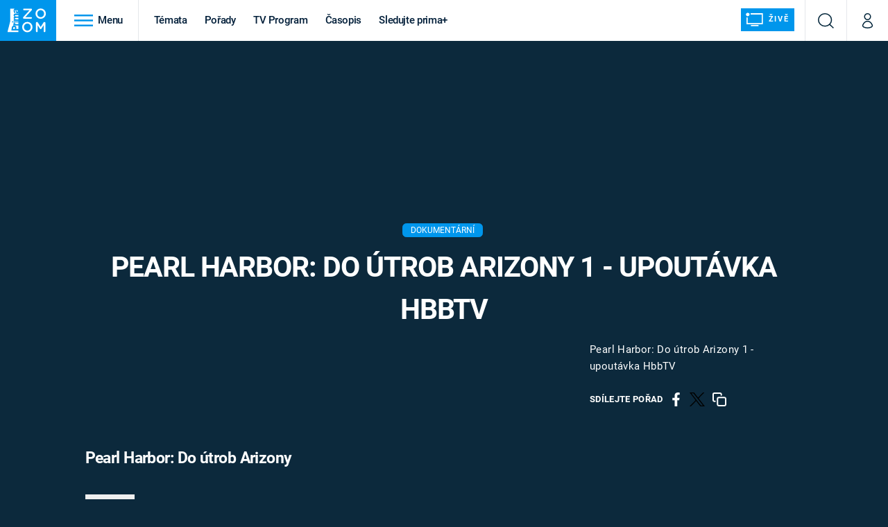

--- FILE ---
content_type: text/html; charset=UTF-8
request_url: https://zoom.iprima.cz/porady/pearl-harbor-do-utrob-arizony/pearl-harbor-do-utrob-arizony-1-upoutavka-hbbtv
body_size: 25563
content:
<!DOCTYPE html>
<html lang="cs">
<head>
    <meta charset="UTF-8">
    <meta name="viewport" content="width=device-width, initial-scale=1">
    <meta name="author" content="FTV Prima">
    <title>Pearl Harbor: Do útrob Arizony 1 - upoutávka HbbTV - Pearl Harbor: Do útrob Arizony - Prima Zoom</title>

    <meta name="referrer" content="no-referrer-when-downgrade" id="referrer-policy-meta">
    <link rel="alternate" type="application/rss+xml" title="Prima Zoom RSS Feed" href="/rss" />

            <meta name="robots" content="max-image-preview:large">
    
    <meta name="google-site-verification" content="gsiOsmOWfTS9xPMRB4gH-SmA-DH11GYlFG-LDJJyZSg" />

        <link rel="preload" as="font" type="font/woff2" href="https://assets.zoom.iprima.cz/fonts/roboto-v30-latin_latin-ext-regular.woff2" crossorigin="crossorigin">
<link rel="preload" as="font" type="font/woff2" href="https://assets.zoom.iprima.cz/fonts/roboto-v30-latin_latin-ext-italic.woff2" crossorigin="crossorigin">
<link rel="preload" as="font" type="font/woff2" href="https://assets.zoom.iprima.cz/fonts/roboto-v30-latin_latin-ext-500.woff2" crossorigin="crossorigin">
<link rel="preload" as="font" type="font/woff2" href="https://assets.zoom.iprima.cz/fonts/roboto-v30-latin_latin-ext-700.woff2" crossorigin="crossorigin">

<link rel="stylesheet preconnect" href="https://assets.zoom.iprima.cz/css/fonts.160f172d.css" crossorigin="anonymous" fetchpriority="high">
        <link rel="stylesheet" href="https://assets.zoom.iprima.cz/css/gallery-bundle-custom.3b46b35a.css" crossorigin="anonymous" media="print" onload="this.media=&quot;all&quot;">
    <link rel="stylesheet" href="https://assets.zoom.iprima.cz/css/gallery-bundle.b324d615.css" crossorigin="anonymous" media="print" onload="this.media=&quot;all&quot;">
    <noscript><link rel="stylesheet" href="https://assets.zoom.iprima.cz/css/gallery-bundle-custom.3b46b35a.css"></noscript>
    <noscript><link rel="stylesheet" href="https://assets.zoom.iprima.cz/css/gallery-bundle.b324d615.css"></noscript>

        <link rel="stylesheet preconnect" href="https://assets.zoom.iprima.cz/master.58886b8b.css" crossorigin="anonymous" fetchpriority="high">

            <script type="application/ld+json">{"@context":"https:\/\/schema.org","@type":"TVEpisode","name":"Pearl Harbor: Do \u00fatrob Arizony 1 - upout\u00e1vka HbbTV","url":"https:\/\/zoom.iprima.cz\/porady\/pearl-harbor-do-utrob-arizony\/pearl-harbor-do-utrob-arizony-1-upoutavka-hbbtv","author":{"@type":"Person","name":"Anonymous"},"episodeNumber":null,"releasedEvent":{"@type":"PublicationEvent","startDate":"2018-08-16"},"video":{"@context":"https:\/\/schema.org","@type":"VideoObject","name":"Pearl Harbor: Do \u00fatrob Arizony 1 - upout\u00e1vka HbbTV","description":"Pearl Harbor: Do \u00fatrob Arizony 1 - upout\u00e1vka HbbTV","url":"https:\/\/zoom.iprima.cz\/porady\/pearl-harbor-do-utrob-arizony\/pearl-harbor-do-utrob-arizony-1-upoutavka-hbbtv","duration":"PT0H0M24S","publisher":{"@context":"https:\/\/schema.org","@type":"Organization","name":"FTV Prima","url":"https:\/\/zoom.iprima.cz","email":"online@iprima.cz","logo":{"@context":"https:\/\/schema.org","@type":"ImageObject","url":"\/images\/logo-zoom-svg.png","width":802,"height":282,"caption":"Prima ZOOM","creditText":"FTV Prima","copyrightNotice":"FTV Prima","creator":{"@context":"https:\/\/schema.org","@type":"Organization","name":"FTV Prima"},"license":"https:\/\/www.iprima.cz\/vseobecne-podminky","acquireLicensePage":"https:\/\/www.iprima.cz\/vseobecne-podminky"},"sameAs":["https:\/\/www.facebook.com\/primazoom.cz\/","https:\/\/www.instagram.com\/zoom\/","https:\/\/www.youtube.com\/FtvPrima\/"],"alternateName":["Prima","FTV Prima, Prima Zoom"]},"embedUrl":"https:\/\/zoom.iprima.cz\/embed-video\/490662","uploadDate":"2018-08-16T20:45:00+02:00","thumbnail":{"@context":"https:\/\/schema.org","@type":"ImageObject","url":"https:\/\/d31b9s05ygj54s.cloudfront.net\/prima-plus\/image\/bonus-ab8145cd-c0b3-4151-b7c2-9030e1586b41-16x9-1717064174.jpeg\/t_16x9_medium_1366_768","width":960,"height":539,"copyrightNotice":"FTV Prima","creditText":"FTV Prima","creator":{"@context":"https:\/\/schema.org","@type":"Organization","name":"FTV Prima"},"license":"https:\/\/www.iprima.cz\/vseobecne-podminky","acquireLicensePage":"https:\/\/www.iprima.cz\/vseobecne-podminky"},"thumbnailUrl":"https:\/\/d31b9s05ygj54s.cloudfront.net\/prima-plus\/image\/bonus-ab8145cd-c0b3-4151-b7c2-9030e1586b41-16x9-1717064174.jpeg\/t_16x9_medium_1366_768"},"genre":["Dokument\u00e1rn\u00ed"],"description":"Pearl Harbor: Do \u00fatrob Arizony 1 - upout\u00e1vka HbbTV","partOfSeries":{"name":"Pearl Harbor: Do \u00fatrob Arizony","image":"https:\/\/d31b9s05ygj54s.cloudfront.net\/prima-plus\/image\/title-3a0f9865-1cc2-4568-8097-e65867afad5d-16x9-1690295724.jpg\/t_16x9_medium_1366_768","url":"https:\/\/zoom.iprima.cz\/porady\/pearl-harbor-do-utrob-arizony"},"datePublished":"2018-08-16T20:45:00+02:00","dateModified":"2018-08-16T20:45:00+02:00","image":{"@context":"https:\/\/schema.org","@type":"ImageObject","url":"https:\/\/d31b9s05ygj54s.cloudfront.net\/prima-plus\/image\/bonus-ab8145cd-c0b3-4151-b7c2-9030e1586b41-16x9-1717064174.jpeg\/t_16x9_medium_1366_768","width":960,"height":539,"copyrightNotice":"FTV Prima","creditText":"FTV Prima","creator":{"@context":"https:\/\/schema.org","@type":"Organization","name":"FTV Prima"},"license":"https:\/\/www.iprima.cz\/vseobecne-podminky","acquireLicensePage":"https:\/\/www.iprima.cz\/vseobecne-podminky"},"thumbnailUrl":"https:\/\/d31b9s05ygj54s.cloudfront.net\/prima-plus\/image\/bonus-ab8145cd-c0b3-4151-b7c2-9030e1586b41-16x9-1717064174.jpeg\/t_16x9_medium_1366_768"}</script>
        
            <link rel="canonical" href="https://zoom.iprima.cz/porady/pearl-harbor-do-utrob-arizony/pearl-harbor-do-utrob-arizony-1-upoutavka-hbbtv">
    
    <script>
    window.didomiOnReady = window.didomiOnReady || [];
    window.didomiOnReady.push(function () {
        addGTM(window, document, 'script', 'dataLayer', 'GTM-MPL3TB9');
    });

    /**
     */
    function addGTM(w, d, s, l, i) {
        w[l] = w[l] || [];
        w[l].push({'gtm.start': new Date().getTime(), event: 'gtm.js'});
        var f = d.getElementsByTagName(s)[0],
            j = d.createElement(s),
            dl = l != 'dataLayer' ? '&l=' + l : '';
        j.async = true;
        j.src = 'https://www.googletagmanager.com/gtm.js?id=' + i + dl;
        f.parentNode.insertBefore(j, f);
    }
</script>                <meta property="fb:app_id" content="1167544556595652" />
                <meta property="og:url" content="https://zoom.iprima.cz/porady/pearl-harbor-do-utrob-arizony/pearl-harbor-do-utrob-arizony-1-upoutavka-hbbtv" />
                <meta property="og:type" content="video.episode" />
                <meta property="og:title" content="Pearl Harbor: Do útrob Arizony 1 - upoutávka HbbTV" />
        <meta name="twitter:title" content="Pearl Harbor: Do útrob Arizony 1 - upoutávka HbbTV" />
                <meta property="og:description" content="Pearl Harbor: Do útrob Arizony 1 - upoutávka HbbTV" />
        <meta name="twitter:description" content="Pearl Harbor: Do útrob Arizony 1 - upoutávka HbbTV" />
                <meta property="og:image" content="https://d31b9s05ygj54s.cloudfront.net/prima-plus/image/bonus-ab8145cd-c0b3-4151-b7c2-9030e1586b41-16x9-1717064174.jpeg/t_16x9_medium_1366_768" />
        <meta property="og:image:width" content="1200" />
        <meta property="og:image:height" content="675" />
        <meta name="twitter:image" content="https://d31b9s05ygj54s.cloudfront.net/prima-plus/image/bonus-ab8145cd-c0b3-4151-b7c2-9030e1586b41-16x9-1717064174.jpeg/t_16x9_medium_1366_768" />
        <meta name="twitter:card" content="summary_large_image" />
    <meta name="twitter:site" content="Prima Zoom" />
    <meta property="og:site_name" content="Prima Zoom" />
        
<script id="prima.sso.script" src="https://user-sso-script.prod.iprima.cz/sso.js" async></script>
<script>
    var ssoInitialized = false;

    function onSSOLoad() {
        ssoInitialized = true;

        // check if user is logged in on initialization
        if (!sso.isUserLoggedIn()) {
            onLogout();
        }

        // user is logged out
        sso.listen('sso.logoutDone', function () {
            onLogout();
            // workaround: refresh disqus module
            if (typeof launchDisqus === 'function') {
                window.launchDisqus(true);
            }
        });

        // user is logged in
        sso.listen('sso.tokenReceived', function () {
            onLogin();
            // workaround: refresh disqus module
            if (typeof launchDisqus === 'function') {
                window.launchDisqus(true);
            }
        });
    }

    function login() {
        sso.login({ ref: 'magazine' });
    }

    function logout() {
        sso.logout();
        onLogout();
    }

    function getUserInfo() {
        return fetch('https://gateway-api.prod.iprima.cz/json-rpc/', {
            method: 'POST',
            headers: {
                'Content-Type': 'application/json'
            },
            body: JSON.stringify({
                jsonrpc: '2.0',
                id: `magazine-${Date.now().toString(36)}`, // similar to uniqid()
                method: 'user.user.info.lite.byAccessToken',
                params: {
                    _accessToken: sso.getAccessToken()
                }
            })
        });
    }

    function onLogin() {
        getUserInfo()
            .then((response) => response.json())
            .then((data) => {
                const userInfo = data['result']['data'];
                const name = userInfo.name || userInfo.email;

                $$('#login-account').find('div.login-item-description').html = escapeHtml(name);
                $$('#login-mobile-user').text(escapeHtml(name));
                // show/hide elements
                $$('#logged-out-submenu').addClass('hidden');
                $$('#logged-in-submenu').removeClass('hidden');
                $$('.only-logged-out').addClass('hidden');
                $$('.only-logged-in').removeClass('hidden');

                setUserIcon(true);
            })
            .catch(() => {
                // we expect token is invalid so refresh it
                sso.ssoToken.refresh();
            });
    }

    function onLogout() {
        $$('#logged-out-submenu').removeClass('hidden');
        $$('#logged-in-submenu').addClass('hidden');
        $$('.only-logged-in').addClass('hidden');
        $$('.only-logged-out').removeClass('hidden');

        setUserIcon(false);
    }

    function setUserIcon(logged) {
        let userIconElement = $$('#user-login-icon');

        /* Remove current icons */
        userIconElement.removeClass('i-user');
        userIconElement.removeClass('i-user-filled');

        /* Set new icon */
        if (logged) {
            userIconElement.addClass('i-user-filled');
        } else {
            userIconElement.addClass('i-user');
        }
    }
</script>

            <script>
            var dataLayer = dataLayer || [];
            dataLayer.push({"event":"page.view","page":{"type":"programme.video","version":"1.0","content":{"id":"ab8145cd-c0b3-4151-b7c2-9030e1586b41","title":"Pearl Harbor: Do \u00fatrob Arizony 1 - upout\u00e1vka HbbTV","kind":"video","layout":"sph","published":"2018-08-16T20:45:00+02:00","categories":{"main":"Pearl Harbor: Do \u00fatrob Arizony","main_id":"3a0f9865-1cc2-4568-8097-e65867afad5d"}}}});
        </script>
    
    <link rel="apple-touch-icon" sizes="180x180" href="https://assets.zoom.iprima.cz/favicon/apple-touch-icon.png">
<link rel="icon" type="image/png" sizes="32x32" href="https://assets.zoom.iprima.cz/favicon/favicon-32x32.png">
<link rel="icon" type="image/png" sizes="16x16" href="https://assets.zoom.iprima.cz/favicon/favicon-16x16.png">
<link rel="manifest" href="https://assets.zoom.iprima.cz/favicon/site.webmanifest">
<link rel="mask-icon" href="https://assets.zoom.iprima.cz/favicon/safari-pinned-tab.svg" color="#5bbad5">
<link rel="shortcut icon" href="https://assets.zoom.iprima.cz/favicon/favicon.ico">
<meta name="msapplication-TileColor" content="#da532c">
<meta name="msapplication-config" content="https://assets.zoom.iprima.cz/favicon/browserconfig.xml">
<meta name="theme-color" content="#ffffff">
        <meta name="keywords" content="Pearl Harbor: Do útrob Arizony 1 - upoutávka HbbTV, video">

            <meta name="description" content="Pearl Harbor: Do útrob Arizony 1 - upoutávka HbbTV">
    </head>
<body class=" bg-blue-dark-1" data-fallback-image="https://assets.zoom.iprima.cz/images/fallback-image.jpg">
    
<header class="sticky-header fixed md:sticky w-full top-0 z-30">
    <nav class="bg-white clear-after flex text-blue-dark tracking-tight border-gray-200">
                <a class="block float-left h-navbar-height bg-blue-light py-2.5 pr-4 pl-3" href="/">
            <img src="https://assets.zoom.iprima.cz/images/logo-zoom.svg" class="h-full" alt="Logo Prima Zoom">
        </a>

                <div class="block grow ml:grow-0 ml:w-full">
            <ul class="flex justify-end ml:block my-0 mr-0 ml-2 ml:ml-4 p-0 list-none h-navbar-height leading-navbar-height">
                                <li class="inline-block relative ml:pr-2 ml:pr-3 ml:mr-2 ml:border-r order-2">
                    <a class="navbar-menu-toggle inline-block leading-navbar-height font-medium text-base px-5 ml:px-3 cursor-pointer hover:bg-gray-100">
                        <i class="icon i-burger-menu inline-block text-lg mr-1 relative -bottom-1"></i>
                        <span class="hidden ml:inline-block">Menu</span>
                    </a>
                </li>

                                                                            <li class="navbar-link hidden ml:inline-block ">
                            <a                                href="https://zoom.iprima.cz/temata#_il=top-menu"
                               class="inline-block leading-navbar-height font-medium text-base relative px-2 xs:px-4 ml:px-2 ml:px-3 hover:bg-gray-100">
                                Témata
                            </a>
                        </li>
                                            <li class="navbar-link hidden ml:inline-block ">
                            <a                                href="https://zoom.iprima.cz/porady#_il=top-menu"
                               class="inline-block leading-navbar-height font-medium text-base relative px-2 xs:px-4 ml:px-2 ml:px-3 hover:bg-gray-100">
                                Pořady
                            </a>
                        </li>
                                            <li class="navbar-link hidden ml:inline-block ">
                            <a target="_blank"                                href="https://www.iprima.cz/tv-program#_il=top-menu"
                               class="inline-block leading-navbar-height font-medium text-base relative px-2 xs:px-4 ml:px-2 ml:px-3 hover:bg-gray-100">
                                TV Program
                            </a>
                        </li>
                                            <li class="navbar-link hidden ml:inline-block ">
                            <a                                href="https://zoom.iprima.cz/casopis#_il=top-menu"
                               class="inline-block leading-navbar-height font-medium text-base relative px-2 xs:px-4 ml:px-2 ml:px-3 hover:bg-gray-100">
                                Časopis
                            </a>
                        </li>
                                            <li class="navbar-link hidden ml:inline-block ">
                            <a target="_blank"                                href="https://www.iprima.cz#_il=top-menu"
                               class="inline-block leading-navbar-height font-medium text-base relative px-2 xs:px-4 ml:px-2 ml:px-3 hover:bg-gray-100">
                                Sledujte prima+
                            </a>
                        </li>
                                    
                                <li class="navbar-link navbar-live-button inline-block float-right">
                    <a href="/vysilani"
                       class="inline-flex flex-col justify-center rounded-sm items-center pt-1 pb-0 pl-2 pr-2
                            ml:pr-2 ml:pl-1 ml:pt-1 ml:pb-2 ml-2 mr-1 ml:mr-4 font-sans font-bold uppercase text-white
                            no-underline bg-blue-light cursor-pointer ml:rounded-none ml:flex-row hover:bg-blue-light-transparent">
                        <i class="w-8 h-6 inline mr-0 ml:mr-2 -ml-2 -mt-1 text-5xl italic leading-6 bg-no-repeat bg-contain" style="margin-bottom: -0.05rem"></i>
                        <span class="leading-6 cursor-pointer text-xs ml:-mb-1">Živě</span>
                    </a>
                </li>
            </ul>
        </div>

                <div class="right ml-auto">
            <ul class="navbar-right-icons hidden ml:flex p-0 m-0 list-none h-full">
                                <li class="relative inline-block border-l">
                    <a href="/vyhledat" class="navbar-right-icon-link w-navbar-height h-full flex items-center justify-center hover:bg-gray-100">
                        <i class="icon i-search text-2xl"></i><span class="sr-only">Vyhledávání</span>
                    </a>
                </li>

                                <li class="relative inline-block border-l group user-profile">
                    <a href="" class="navbar-right-icon-link w-navbar-height h-full flex items-center justify-center group-hover:bg-blue-light">
                        <i id="user-login-icon" class="icon i-user text-2xl filter"></i><span class="sr-only">Můj profil</span>
                    </a>

                                        <div class="navbar-login-popup hidden absolute right-0 p-2 pr-0 -mt-2 z-30 w-80 group-hover:block font-medium text-sm">
        <ul class="logged-in mb-4 hidden" id="logged-in-submenu">
        <li class="navbar-login-popup-item  block relative px-5 border-0 border-b border-blue-dark-2 border-opacity-25 border-solid">
    <a href="https://profil.iprima.cz/user?ref=magazine"
       target="_blank"            id="login-account"                   class="flex pb-4 pt-3 flex-wrap h-full text-base font-bold no-underline">
                <div class="w-2/12 flex items-center">
            <i class="icon i-settings text-2xl h-5"></i>
        </div>
        <div class="w-10/12 pl-1">
            
                            <div class="login-item-label text-white font-normal text-lg w-full leading-normal">Nastavení účtu</div>
            
            
            
                    </div>
            </a>
</li>        <li class="navbar-login-popup-item  block relative px-5 ">
    <a href=""
                               onclick="logout(); return false;"       class="flex pb-4 pt-3 flex-wrap h-full text-base font-bold no-underline">
                <div class="w-2/12 flex items-center">
            <i class="icon i-logout text-2xl h-5"></i>
        </div>
        <div class="w-10/12 pl-1">
            
                            <div class="login-item-label text-white font-normal text-lg w-full leading-normal">Odhlásit se</div>
            
            
            
                    </div>
            </a>
</li>    </ul>

        <ul class="not-logged-in border-t border-gray-200" id="logged-out-submenu">
        <li class="navbar-login-popup-item navbar-login-popup-item--light block relative px-5 border-0 border-b border-blue-dark-2 border-opacity-25 border-solid">
    <a href=""
                               onclick="login(); return false;"       class="flex pb-4 pt-3 flex-wrap h-full text-base font-bold no-underline">
        
                            <div class="login-item-label text-white font-normal text-lg w-full leading-normal">Máte již účet?</div>
            
            
                            <button class="button pr-5 pl-5 leading-tight">Přihlásit se</button>
            
                </a>
</li>        <li class="navbar-login-popup-item navbar-login-popup-item--dark block relative px-5 ">
    <a href=""
                               onclick="sso.register({ ref: &#039;magazine&#039; }); return false;"       class="flex pb-4 pt-3 flex-wrap h-full text-base font-bold no-underline">
        
                            <div class="login-item-label text-white font-normal text-lg w-full leading-normal">Jste tu poprvé?</div>
            
            
                            <button class="button pr-5 pl-5 leading-tight">Vytvořte si účet</button>
            
                </a>
</li>    </ul>
</div>
                </li>
            </ul>
        </div>
    </nav>

        <div id="navbar-menu" class="bg-blue-dark-2 opacity-0 pointer-events-none transition-opacity duration-200 ease-linear ml:bg-blue-dark-transparent-header absolute top-navbar-height left-0 z-20 w-full">
                <i class="navbar-menu-toggle icon i-close text-3xl absolute bg-blue-dark-2 h-navbar-height ml:bg-transparent right-0 -top-navbar-height ml:top-0 p-5 cursor-pointer"></i>

        <div class="overflow-auto navbar-menu-content flex w-full flex-wrap pb-28 ml:pb-0">
                        <div class="mobile-menu-wrapper">
                                    <div class="trends-molecule w-full items-center justify-center pt-6 ml:pt-2 px-4 sm:px-8 ml:px-0 ml:ml-12 ml:justify-start ml:overflow-hidden ml:h-12">
        <p class="text-white ml:text-black text-base ml:text-lg mr-2 inline-block">Trendy:</p>

                    <div class="mr-1 sm:mr-2 mb-2 inline-block">
                <a href="https://www.iprima.cz/serialy/zradci">
                    <span class="tag tag-blue tag-big">Zrádci</span>
                </a>
            </div>
                    <div class="mr-1 sm:mr-2 mb-2 inline-block">
                <a href="https://zoom.iprima.cz/ufo-mimozemstane">
                    <span class="tag tag-blue tag-big">UFO</span>
                </a>
            </div>
                    <div class="mr-1 sm:mr-2 mb-2 inline-block">
                <a href="https://zoom.iprima.cz/2-svetova-valka">
                    <span class="tag tag-blue tag-big">Druhá světová válka</span>
                </a>
            </div>
                    <div class="mr-1 sm:mr-2 mb-2 inline-block">
                <a href="https://zoom.iprima.cz/zahady-konspirace">
                    <span class="tag tag-blue tag-big">Záhady</span>
                </a>
            </div>
                    <div class="mr-1 sm:mr-2 mb-2 inline-block">
                <a href="https://zoom.iprima.cz/porady/vetrelci-davnoveku">
                    <span class="tag tag-blue tag-big">Vetřelci dávnověku</span>
                </a>
            </div>
            </div>


                                <div class="search-field pt-4 pb-6 sm:pt-6 px-4 sm:px-8 ml:hidden w-full relative">
                    <form method="get" action="/vyhledat/%25query%25" class="search-form">
                        <input type="text"
                               name="search_query"
                               pattern=".{3,}"
                               required
                               class="navbar-menu-search-input w-full rounded-md bg-blue-dark-1 text-blue-light-text h-14 pl-5 pr-14 outline-none"
                               placeholder="Hledejte pořad nebo téma"
                               tabindex="-1"
                               readonly>
                        <button type="submit" class="absolute right-8 sm:right-12 top-8 ml:top-10"><i class="icon i-search i-white text-2xl"></i></button>
                    </form>
                </div>

                                <ul class="mobile-main-menu">
                    <li class="opened">
                        <a href="">
                            <i class="icon i-burger-menu-white text-xs mr-4 mt-2"></i>
                            Témata
                        </a>

                                                    <ul class="mobile-menu-topics">
                                                                    <li>
                                        <a href="https://zoom.iprima.cz/temata#_il=top-menu" >
                                            Témata

                                                                                            <i class="icon i-arrow i-right"></i>
                                                                                    </a>

                                                                            </li>
                                                                    <li>
                                        <a href="https://zoom.iprima.cz/porady#_il=top-menu" >
                                            Pořady

                                                                                            <i class="icon i-arrow i-right"></i>
                                                                                    </a>

                                                                            </li>
                                                                    <li>
                                        <a href="https://www.iprima.cz/tv-program#_il=top-menu" target="_blank">
                                            TV Program

                                                                                            <i class="icon i-arrow i-right"></i>
                                                                                    </a>

                                                                            </li>
                                                                    <li>
                                        <a href="https://zoom.iprima.cz/casopis#_il=top-menu" >
                                            Časopis

                                                                                            <i class="icon i-arrow i-right"></i>
                                                                                    </a>

                                                                            </li>
                                                                    <li>
                                        <a href="https://www.iprima.cz#_il=top-menu" target="_blank">
                                            Sledujte prima+

                                                                                            <i class="icon i-arrow i-right"></i>
                                                                                    </a>

                                                                            </li>
                                                            </ul>
                                            </li>
                    <li class="only-logged-out">
                        <a href="" onclick="login(); return false;" class="only-logged-out navbar-login-button">
                            <i class="icon i-user i-white"></i>
                            Přihlášení
                        </a>
                    </li>
                    <li class="only-logged-in hidden opened">
                        <a href="" class="navbar-login-button">
                            <i class="icon i-user-filled i-white"></i>
                            <span id="login-mobile-user"></span>
                        </a>
                        <ul class="mobile-menu-topics user-profile-submenu">
                            <li>
                                <a href="https://profil.iprima.cz/user?ref=magazine" class="text-white" style="padding-top: 0">
                                    Můj profil
                                    <i class="icon i-arrow i-arrow-down i-right"></i>
                                </a>
                            </li>
                            <li>
                                <a href="" onclick="logout(); return false;" class="text-white">
                                    Odhlásit se
                                    <i class="icon i-arrow i-arrow-down i-right"></i>
                                </a>
                            </li>
                        </ul>
                    </li>
                </ul>

                                <div class="navbar-share-icons-molecule flex ml:block items-center text-blue-light-text text-base">
    <span class="block w-5/12 ml:w-full mb-2 mr-2">Sledujte nás</span>
    <div class="flex justify-end w-7/12 ml:w-full ml:block">
                            <a href="https://www.facebook.com/primazoom.cz" class="pr-2" target="_blank">
                <i class="icon i-facebook-square text-4xl"></i>
            </a>
        
                
                            <a href="https://www.instagram.com/prima_zoom" class="pr-2" target="_blank">
                <i class="icon i-instagram-square text-4xl"></i>
            </a>
        
                            <a href="https://www.youtube.com/c/PrimaZoomCZ" class="pr-2" target="_blank">
                <i class="icon i-youtube-square text-4xl"></i>
            </a>
            </div>
</div>            </div>

                        <div class="burger-menu-wrapper">
                <div class="burger-menu-inner-wrapper">
                                                                        <div class="navbar-menu-box navbar-menu-box-category">
                                <div class="navbar-menu-box-wrapper">
                                                                            <ul class="burger-menu-links">
                                            <li>
                                                <a href="https://zoom.iprima.cz/cestovatele-dobrodruzi" >
                                                    Cestování
                                                </a>

                                                                                                    <ul>
                                                                                                                    <li>
                                                                <a href="https://zoom.iprima.cz/nejkrasnejsi-hrady-a-zamky" >
                                                                    Hrady a zámky
                                                                </a>
                                                            </li>
                                                                                                                    <li>
                                                                <a href="https://zoom.iprima.cz/specialy/hedvabna-stezka" >
                                                                    Hedvábná stezka
                                                                </a>
                                                            </li>
                                                                                                                    <li>
                                                                <a href="https://zoom.iprima.cz/priroda" >
                                                                    Příroda
                                                                </a>
                                                            </li>
                                                                                                            </ul>
                                                                                            </li>
                                        </ul>
                                                                    </div>
                            </div>
                                                                                                <div class="navbar-menu-box navbar-menu-box-category">
                                <div class="navbar-menu-box-wrapper">
                                                                            <ul class="burger-menu-links">
                                            <li>
                                                <a href="https://zoom.iprima.cz/historie" >
                                                    Historie
                                                </a>

                                                                                                    <ul>
                                                                                                                    <li>
                                                                <a href="https://zoom.iprima.cz/vikingove" >
                                                                    Vikingové
                                                                </a>
                                                            </li>
                                                                                                                    <li>
                                                                <a href="https://zoom.iprima.cz/nejvetsi-epidemie-vsech-dob" >
                                                                    Epidemie a pandemie
                                                                </a>
                                                            </li>
                                                                                                                    <li>
                                                                <a href="https://zoom.iprima.cz/specialy/tajemstvi-stareho-egypta" >
                                                                    Starověký Egypt
                                                                </a>
                                                            </li>
                                                                                                            </ul>
                                                                                            </li>
                                        </ul>
                                                                    </div>
                            </div>
                                                                                                <div class="navbar-menu-box navbar-menu-box-category">
                                <div class="navbar-menu-box-wrapper">
                                                                            <ul class="burger-menu-links">
                                            <li>
                                                <a href="https://zoom.iprima.cz/veda-technika" >
                                                    Věda a technika
                                                </a>

                                                                                                    <ul>
                                                                                                                    <li>
                                                                <a href="https://zoom.iprima.cz/koronavirus" >
                                                                    Koronavirus
                                                                </a>
                                                            </li>
                                                                                                                    <li>
                                                                <a href="https://zoom.iprima.cz/vesmir" >
                                                                    Vesmír
                                                                </a>
                                                            </li>
                                                                                                                    <li>
                                                                <a href="https://zoom.iprima.cz/mars" >
                                                                    Mars
                                                                </a>
                                                            </li>
                                                                                                            </ul>
                                                                                            </li>
                                        </ul>
                                                                    </div>
                            </div>
                                                                                                <div class="navbar-menu-box navbar-menu-box-category">
                                <div class="navbar-menu-box-wrapper">
                                                                            <ul class="burger-menu-links">
                                            <li>
                                                <a href="https://zoom.iprima.cz/valky" >
                                                    Války
                                                </a>

                                                                                                    <ul>
                                                                                                                    <li>
                                                                <a href="https://zoom.iprima.cz/studena-valka" >
                                                                    Studená válka
                                                                </a>
                                                            </li>
                                                                                                                    <li>
                                                                <a href="https://zoom.iprima.cz/valka-ve-vietnamu" >
                                                                    Válka ve Vietnamu
                                                                </a>
                                                            </li>
                                                                                                                    <li>
                                                                <a href="https://zoom.iprima.cz/valecne-filmy-a-serialy" >
                                                                    Válečné filmy a seriály
                                                                </a>
                                                            </li>
                                                                                                            </ul>
                                                                                            </li>
                                        </ul>
                                                                    </div>
                            </div>
                                                                                                <div class="navbar-menu-box navbar-menu-box-category">
                                <div class="navbar-menu-box-wrapper">
                                                                            <ul class="burger-menu-links">
                                            <li>
                                                <a href="https://zoom.iprima.cz/2-svetova-valka" >
                                                    Druhá světová válka
                                                </a>

                                                                                                    <ul>
                                                                                                                    <li>
                                                                <a href="https://zoom.iprima.cz/hitlerova-kronika" >
                                                                    Adolf Hitler
                                                                </a>
                                                            </li>
                                                                                                                    <li>
                                                                <a href="https://zoom.iprima.cz/atentat-na-reinharda-heydricha" >
                                                                    Atentát na Reinharda Heydricha
                                                                </a>
                                                            </li>
                                                                                                                    <li>
                                                                <a href="https://zoom.iprima.cz/1-svetova-valka" >
                                                                    První světová válka
                                                                </a>
                                                            </li>
                                                                                                            </ul>
                                                                                            </li>
                                        </ul>
                                                                    </div>
                            </div>
                                                                                                <div class="navbar-menu-box navbar-menu-box-category">
                                <div class="navbar-menu-box-wrapper">
                                                                            <ul class="burger-menu-links">
                                            <li>
                                                <a href="https://zoom.iprima.cz/vyroci" >
                                                    Výročí
                                                </a>

                                                                                                    <ul>
                                                                                                                    <li>
                                                                <a href="https://zoom.iprima.cz/specialy/marie-terezie" >
                                                                    Marie Terezie
                                                                </a>
                                                            </li>
                                                                                                                    <li>
                                                                <a href="https://zoom.iprima.cz/napoleon-bonaparte" >
                                                                    Napoleon Bonaparte
                                                                </a>
                                                            </li>
                                                                                                                    <li>
                                                                <a href="https://zoom.iprima.cz/britska-kralovska-rodina" >
                                                                    Britská královská rodina
                                                                </a>
                                                            </li>
                                                                                                            </ul>
                                                                                            </li>
                                        </ul>
                                                                    </div>
                            </div>
                                                                                                <div class="navbar-menu-box navbar-menu-box-category">
                                <div class="navbar-menu-box-wrapper">
                                                                            <ul class="burger-menu-links">
                                            <li>
                                                <a href="https://zoom.iprima.cz/zahady-konspirace" >
                                                    Záhady a konspirace
                                                </a>

                                                                                                    <ul>
                                                                                                                    <li>
                                                                <a href="https://zoom.iprima.cz/ufo-mimozemstane" >
                                                                    UFO a mimozemšťané
                                                                </a>
                                                            </li>
                                                                                                                    <li>
                                                                <a href="https://zoom.iprima.cz/utajene-pribehy-ceskych-dejin" >
                                                                    Utajené příběhy českých dějin
                                                                </a>
                                                            </li>
                                                                                                                    <li>
                                                                <a href="https://zoom.iprima.cz/alternativni-historie-co-se-stalo-kdyby" >
                                                                    Alternativní historie
                                                                </a>
                                                            </li>
                                                                                                            </ul>
                                                                                            </li>
                                        </ul>
                                                                    </div>
                            </div>
                                                                                                <div class="navbar-menu-box navbar-menu-box-category">
                                <div class="navbar-menu-box-wrapper">
                                                                            <ul class="burger-menu-links">
                                            <li>
                                                <a href="https://zoom.iprima.cz/zajimavosti" >
                                                    Zajímavosti
                                                </a>

                                                                                                    <ul>
                                                                                                                    <li>
                                                                <a href="https://zoom.iprima.cz/film-vs-realita" >
                                                                    Filmy versus realita
                                                                </a>
                                                            </li>
                                                                                                                    <li>
                                                                <a href="https://zoom.iprima.cz/horor-vs-realita" >
                                                                    Horory versus realita
                                                                </a>
                                                            </li>
                                                                                                                    <li>
                                                                <a href="https://zoom.iprima.cz/opticke-iluze-a-klamy" >
                                                                    Optické iluze a klamy
                                                                </a>
                                                            </li>
                                                                                                            </ul>
                                                                                            </li>
                                        </ul>
                                                                    </div>
                            </div>
                                                            </div>

                                <div class="navbar-menu-box navbar-menu-box-links">
                                            <ul class="burger-menu-links mb-10">
                                                            <li>
                                    <a href="https://www.iprima.cz" target="_blank">
                                        Prima+
                                    </a>
                                </li>
                                                            <li>
                                    <a href="https://cnn.iprima.cz" target="_blank">
                                        CNN Prima NEWS
                                    </a>
                                </li>
                                                            <li>
                                    <a href="https://fresh.iprima.cz" target="_blank">
                                        Prima FRESH
                                    </a>
                                </li>
                                                            <li>
                                    <a href="https://living.iprima.cz" target="_blank">
                                        Prima LIVING
                                    </a>
                                </li>
                                                            <li>
                                    <a href="https://zeny.iprima.cz" >
                                        Prima Ženy
                                    </a>
                                </li>
                                                            <li>
                                    <a href="https://lajk.iprima.cz" target="_blank">
                                        Prima LAJK
                                    </a>
                                </li>
                                                    </ul>
                    
                                        <div class="navbar-share-icons-molecule flex ml:block items-center text-blue-light-text text-base">
    <span class="block w-5/12 ml:w-full mb-2 mr-2">Sledujte nás</span>
    <div class="flex justify-end w-7/12 ml:w-full ml:block">
                            <a href="https://www.facebook.com/primazoom.cz" class="pr-2" target="_blank">
                <i class="icon i-facebook-square text-4xl"></i>
            </a>
        
                
                            <a href="https://www.instagram.com/prima_zoom" class="pr-2" target="_blank">
                <i class="icon i-instagram-square text-4xl"></i>
            </a>
        
                            <a href="https://www.youtube.com/c/PrimaZoomCZ" class="pr-2" target="_blank">
                <i class="icon i-youtube-square text-4xl"></i>
            </a>
            </div>
</div>                </div>
            </div>
        </div>
    </div>
</header>


        <div class="header-mone-wrapper static lg:relative">
        <div class="mone_box leader_mobile_rectangle_box">
            <div class="mone_header hide"></div>
            <div class="sas_mone white" data-d-area="leaderboard-1" data-m-area="mobilerectangle-1" id="sas_967403"></div>
        </div>
    </div>

    <div class="main-container bg-blue-dark-1">
        <div class="container-content pt-10 flex flex-wrap md:block">
            <div class="text-center mx-auto">
                                                            <span class="mr-1">    <span class="tag tag-blue tag-small">Dokumentární</span>
</span>
                                                                </div>
            <h1 class="w-full text-center mx-auto">Pearl Harbor: Do útrob Arizony 1 - upoutávka HbbTV</h1>

            <div class="flex flex-wrap w-full">
                                <div class="w-screen order-1 -mx-4 sm:w-full sm:mx-0 lg:w-2/3">
                    <div class="primary-video-atom w-full aspect-16:9 flex items-stretch content-stretch">
                            
                <div class="video-wrapper-for-sticky relative w-full">

                        
                        <div id="pp-container-1392929056"
                 class="video-js theoplayer-skin pp-container play-video w-full h-auto aspect-video z-10"
                 data-player-uid="1392929056"></div>

                                </div>
        <script>
                                        
            // Player initialization
            window.addEventListener('DOMContentLoaded', function() {
                pp.onReady(() => {
                    initPlayerLauncher(1392929056, 'p490662', true);
                });
            });
        </script>

                
                
                        </div>
                </div>
                <div class="w-full order-3 lg:order-2 lg:w-1/3 lg:pl-10">
                                                                                                    
                    <p class="mb-2 md:mb-6 -mt-1 text-white tracking-wide leading-more-relaxed md:leading-relaxed md:text-base">
                        Pearl Harbor: Do útrob Arizony 1 - upoutávka HbbTV
                    </p>

                    <div class="flex">
                        <div class="atom-article-socials py-3 sm:pt-0 sm:pb-9 flex items-center sm:flex-grow sm:flex-grow-0">
        <span class="uppercase font-bold text-sm tracking-wide mr-3 text-white">
        Sdílejte pořad
    </span>

                    <a onclick="return fbShare('https://zoom.iprima.cz/porady/pearl-harbor-do-utrob-arizony/pearl-harbor-do-utrob-arizony-1-upoutavka-hbbtv', 'Pearl Harbor: Do útrob Arizony 1 - upoutávka HbbTV', 'Pearl Harbor: Do útrob Arizony 1 - upoutávka HbbTV', 'https://d31b9s05ygj54s.cloudfront.net/prima-plus/image/bonus-ab8145cd-c0b3-4151-b7c2-9030e1586b41-16x9-1717064174.jpeg/t_16x9_medium_1366_768');"
            href=""
            class="block relative mr-3 sm:-bottom-1 hover:opacity-80">
            <i class="icon i-facebook text-xxl white-filter"></i>
        </a>

                <a href="https://x.com/intent/tweet?text=Pearl%20Harbor%3A%20Do%20%C3%BAtrob%20Arizony%201%20-%20upout%C3%A1vka%20HbbTV&url=https%3A%2F%2Fzoom.iprima.cz%2Fporady%2Fpearl-harbor-do-utrob-arizony%2Fpearl-harbor-do-utrob-arizony-1-upoutavka-hbbtv"
           target="_blank"
           class="block relative mr-3 sm:-bottom-1 hover:opacity-80">
           <i class="icon i-social-x text-xxl white-filter"></i>
        </a>
    
        <a href="" onclick="copyUrl(); return false;" class="block relative sm:-bottom-1 hover:opacity-80">
        <i class="icon i-copy text-xxl white-filter"></i>
    </a>
</div>
                    </div>
                </div>

                <div class="w-full order-2 lg:order-3">
                    <h3 class="normal-case justify-start px-0 mb-2 lg:mb-10 mt-6">
                        Pearl Harbor: Do útrob Arizony
                    </h3>
                </div>
            </div>

                                        <ul class="flex gap-6 sm:gap-8 md:gap-11 overflow-x-auto hide-scrollbar">
                    
                                                                <li>
    <button data-tab-id="tab-bonuses" class="tab-item text-white uppercase font-bold py-4 px-1.5 border-b md:tracking-wider
        hover:border-blue-light whitespace-nowrap border-transparent active">
        Bonusy
    </button>
</li>                                                                                </ul>
                    </div>

                    
            <div class="bg-blue-dark-2 pt-1 pb-8 sm:pb-14">
                <div class="container-content">
                    <div class="flex flex-wrap justify-between mt-4 sm:mt-8">
                                                                                                                                                                        
                                                                                                                    </div>

                    
                                            <div id="tab-bonuses" class="tab-holder ">
                            <div id="bonuses-video-holder" class="grid grid-cols-1 gap-3 sm:grid-cols-2 md:grid-cols-3 my-6
                                place-items-center relative mx-auto max-w-screen-xs sm:max-w-full items-stretch">
                                                                    <article class="content-molecule overflow-hidden rounded-md w-full">
    <div class="block relative video-image-wrapper">
        <a href="https://zoom.iprima.cz/porady/pearl-harbor-do-utrob-arizony/pearl-harbor-do-utrob-arizony-1-vrak" class="hover-zoom-img">
            <img loading="lazy"
                 src="https://d31b9s05ygj54s.cloudfront.net/prima-plus/image/video-b96b616d-5b39-499b-8664-821665c25701-16x9-1714030216.jpg/t_16x9_medium_1366_768"
                 srcset="https://d31b9s05ygj54s.cloudfront.net/prima-plus/image/video-b96b616d-5b39-499b-8664-821665c25701-16x9-1714030216.jpg/t_16x9_medium_1366_768 1x, https://d31b9s05ygj54s.cloudfront.net/prima-plus/image/video-b96b616d-5b39-499b-8664-821665c25701-16x9-1714030216.jpg/t_16x9_medium_1366_768 2x"
                 alt="Pearl Harbor: Do útrob Arizony 1 - vrak"
                 class="w-full h-40 object-cover">
        </a>
    </div>

    <div class="p-4 h-full bg-blue-dark-1">
        <h4 class="relative m-0 ">
            <a href="https://zoom.iprima.cz/porady/pearl-harbor-do-utrob-arizony/pearl-harbor-do-utrob-arizony-1-vrak"
               class="hover:underline pr-4">
                <i class="icon i-play text-l"></i>
                Pearl Harbor: Do útrob Arizony 1 - vrak
            </a>
        </h4>


                    <span class="block mt-auto pt-6 text-gray-400">
                1 min,             </span>
            </div>
</article>
                                                                    <article class="content-molecule overflow-hidden rounded-md w-full">
    <div class="block relative video-image-wrapper">
        <a href="https://zoom.iprima.cz/porady/pearl-harbor-do-utrob-arizony/pearl-harbor-do-utrob-arizony-1-upoutavka-hbbtv" class="hover-zoom-img">
            <img loading="lazy"
                 src="https://d31b9s05ygj54s.cloudfront.net/prima-plus/image/bonus-ab8145cd-c0b3-4151-b7c2-9030e1586b41-16x9-1717064174.jpeg/t_16x9_medium_1366_768"
                 srcset="https://d31b9s05ygj54s.cloudfront.net/prima-plus/image/bonus-ab8145cd-c0b3-4151-b7c2-9030e1586b41-16x9-1717064174.jpeg/t_16x9_medium_1366_768 1x, https://d31b9s05ygj54s.cloudfront.net/prima-plus/image/bonus-ab8145cd-c0b3-4151-b7c2-9030e1586b41-16x9-1717064174.jpeg/t_16x9_medium_1366_768 2x"
                 alt="Pearl Harbor: Do útrob Arizony 1 - upoutávka HbbTV"
                 class="w-full h-40 object-cover">
        </a>
    </div>

    <div class="p-4 h-full bg-blue-dark-1">
        <h4 class="relative m-0 ">
            <a href="https://zoom.iprima.cz/porady/pearl-harbor-do-utrob-arizony/pearl-harbor-do-utrob-arizony-1-upoutavka-hbbtv"
               class="hover:underline pr-4">
                <i class="icon i-play text-l"></i>
                Pearl Harbor: Do útrob Arizony 1 - upoutávka HbbTV
            </a>
        </h4>


                    <span class="block mt-auto pt-6 text-gray-400">
                0 min,             </span>
            </div>
</article>
                                                                    <article class="content-molecule overflow-hidden rounded-md w-full">
    <div class="block relative video-image-wrapper">
        <a href="https://zoom.iprima.cz/porady/pearl-harbor-do-utrob-arizony/pearl-harbor-do-utrob-arizony-1-upoutavka" class="hover-zoom-img">
            <img loading="lazy"
                 src="https://d31b9s05ygj54s.cloudfront.net/prima-plus/image/bonus-a7904ccb-9bdc-4671-819d-992a0dbee23e-16x9-1717064136.jpeg/t_16x9_medium_1366_768"
                 srcset="https://d31b9s05ygj54s.cloudfront.net/prima-plus/image/bonus-a7904ccb-9bdc-4671-819d-992a0dbee23e-16x9-1717064136.jpeg/t_16x9_medium_1366_768 1x, https://d31b9s05ygj54s.cloudfront.net/prima-plus/image/bonus-a7904ccb-9bdc-4671-819d-992a0dbee23e-16x9-1717064136.jpeg/t_16x9_medium_1366_768 2x"
                 alt="Pearl Harbor: Do útrob Arizony (1) - upoutávka"
                 class="w-full h-40 object-cover">
        </a>
    </div>

    <div class="p-4 h-full bg-blue-dark-1">
        <h4 class="relative m-0 ">
            <a href="https://zoom.iprima.cz/porady/pearl-harbor-do-utrob-arizony/pearl-harbor-do-utrob-arizony-1-upoutavka"
               class="hover:underline pr-4">
                <i class="icon i-play text-l"></i>
                Pearl Harbor: Do útrob Arizony (1) - upoutávka
            </a>
        </h4>


                    <span class="block mt-auto pt-6 text-gray-400">
                1 min,             </span>
            </div>
</article>
                                                            </div>

                            <div class="my-4 md:my-8 text-center">
                                <a href="https://zoom.iprima.cz/porady/pearl-harbor-do-utrob-arizony" class="button button-global">
                                    Zpět na pořad
                                </a>
                            </div>
                        </div>

                                            
                                    </div>
            </div>
        
            <div class="bg-blue-dark-2">
        <div class="container-content pt-6 pb-12">
                            <div class="text-center">
                    <h2 class="mt-3 mb-8 md:mt-6">Populární filmy na Prima Zoom</h2>
                </div>
            
            <div class="md:mt-8 md:mb-4">
                <div class="relative my-8">
                    <div class="swiper basic-swiper swiper-centered swiper-full-width first-indented-mobile" data-bg="blue-dark-2">
                        <div class="swiper-wrapper">
                                                                                    
<article class=" swiper-slide  relative hover-zoom-img">
        <a href="https://zoom.iprima.cz/filmy/pribeh-brooklynskeho-mostu"  class="card-small-header aspect-23">
        <img loading="lazy"
             src="https://assets.zoom.iprima.cz/images/fallback-image.jpg"
             srcset="https://d31b9s05ygj54s.cloudfront.net/prima-plus/image/video-71e96b74-711f-419b-97cc-10bbfb0b5b6c-3x5-1768290382.jpeg/t_3x5_large_500_833 1x, https://d31b9s05ygj54s.cloudfront.net/prima-plus/image/video-71e96b74-711f-419b-97cc-10bbfb0b5b6c-3x5-1768290382.jpeg/t_5x6_large_750_900 2x"
             alt="Příběh Brooklynského mostu"
             width="197"
             height="350"
             class="card-small-image">
    </a>

        <div class="card-small-content flex flex-col">
        <button class="button button-play-transparent text-white p-0 border-0 text-xs font-medium">
    <i class="icon i-play text-sm"></i>
    Přehrát
</button>
        <h4 class="card-small-heading mt-1.5 relative">
            <a href="https://zoom.iprima.cz/filmy/pribeh-brooklynskeho-mostu" class="hover:underline line-clamp line-clamp-2 pr-2" >
                Příběh Brooklynského mostu

                            </a>
        </h4>

        <div class="mt-auto text-gray-400 text-sm tracking-tighter">
                            <div class="line-clamp-1">Dokumentární / Životopisný / Historický / Biografický / Technologický </div>
            
                    </div>
    </div>
</article>                                                            
<article class=" swiper-slide  relative hover-zoom-img">
        <a href="https://zoom.iprima.cz/filmy/planeta-zeme-sily-zivota"  class="card-small-header aspect-23">
        <img loading="lazy"
             src="https://assets.zoom.iprima.cz/images/fallback-image.jpg"
             srcset="https://d31b9s05ygj54s.cloudfront.net/prima-plus/image/video-4cf5e096-e5a1-4fa3-aa2d-aa8254c1f6fd-3x5-1768401370.jpeg/t_3x5_large_500_833 1x, https://d31b9s05ygj54s.cloudfront.net/prima-plus/image/video-4cf5e096-e5a1-4fa3-aa2d-aa8254c1f6fd-3x5-1768401370.jpeg/t_5x6_large_750_900 2x"
             alt="Planeta Země: Síly života"
             width="197"
             height="350"
             class="card-small-image">
    </a>

        <div class="card-small-content flex flex-col">
        <button class="button button-play-transparent text-white p-0 border-0 text-xs font-medium">
    <i class="icon i-play text-sm"></i>
    Přehrát
</button>
        <h4 class="card-small-heading mt-1.5 relative">
            <a href="https://zoom.iprima.cz/filmy/planeta-zeme-sily-zivota" class="hover:underline line-clamp line-clamp-2 pr-2" >
                Planeta Země: Síly života

                            </a>
        </h4>

        <div class="mt-auto text-gray-400 text-sm tracking-tighter">
                            <div class="line-clamp-1">Dokumentární / Vědecký / Přírodopisný </div>
            
                    </div>
    </div>
</article>                                                            
<article class=" swiper-slide  relative hover-zoom-img">
        <a href="https://zoom.iprima.cz/filmy/bahnakova-odysea"  class="card-small-header aspect-23">
        <img loading="lazy"
             src="https://assets.zoom.iprima.cz/images/fallback-image.jpg"
             srcset="https://d31b9s05ygj54s.cloudfront.net/prima-plus/image/video-c28139aa-faf8-4b2e-806d-39087ad73f80-3x5-1766409505.jpeg/t_3x5_large_500_833 1x, https://d31b9s05ygj54s.cloudfront.net/prima-plus/image/video-c28139aa-faf8-4b2e-806d-39087ad73f80-3x5-1766409505.jpeg/t_5x6_large_750_900 2x"
             alt="Bahňákova odysea"
             width="197"
             height="350"
             class="card-small-image">
    </a>

        <div class="card-small-content flex flex-col">
        <button class="button button-play-transparent text-white p-0 border-0 text-xs font-medium">
    <i class="icon i-play text-sm"></i>
    Přehrát
</button>
        <h4 class="card-small-heading mt-1.5 relative">
            <a href="https://zoom.iprima.cz/filmy/bahnakova-odysea" class="hover:underline line-clamp line-clamp-2 pr-2" >
                Bahňákova odysea

                            </a>
        </h4>

        <div class="mt-auto text-gray-400 text-sm tracking-tighter">
                            <div class="line-clamp-1">Dokumentární / Přírodopisný </div>
            
                    </div>
    </div>
</article>                                                            
<article class=" swiper-slide  relative hover-zoom-img">
        <a href="https://zoom.iprima.cz/filmy/hledani-nejvetsiho-kladivouna"  class="card-small-header aspect-23">
        <img loading="lazy"
             src="https://assets.zoom.iprima.cz/images/fallback-image.jpg"
             srcset="https://d31b9s05ygj54s.cloudfront.net/prima-plus/image/video-05ff100a-a23c-4d22-9446-a766a1d8989a-3x5-1765882873.jpeg/t_3x5_large_500_833 1x, https://d31b9s05ygj54s.cloudfront.net/prima-plus/image/video-05ff100a-a23c-4d22-9446-a766a1d8989a-3x5-1765882873.jpeg/t_5x6_large_750_900 2x"
             alt="Hledání největšího kladivouna"
             width="197"
             height="350"
             class="card-small-image">
    </a>

        <div class="card-small-content flex flex-col">
        <button class="button button-play-transparent text-white p-0 border-0 text-xs font-medium">
    <i class="icon i-play text-sm"></i>
    Přehrát
</button>
        <h4 class="card-small-heading mt-1.5 relative">
            <a href="https://zoom.iprima.cz/filmy/hledani-nejvetsiho-kladivouna" class="hover:underline line-clamp line-clamp-2 pr-2" >
                Hledání největšího kladivouna

                            </a>
        </h4>

        <div class="mt-auto text-gray-400 text-sm tracking-tighter">
                            <div class="line-clamp-1">Dokumentární / Vědecký / Dobrodružný / Přírodopisný </div>
            
                    </div>
    </div>
</article>                                                            
<article class=" swiper-slide  relative hover-zoom-img">
        <a href="https://zoom.iprima.cz/filmy/rypos-lysy-nejpodivnejsi-superhrdina"  class="card-small-header aspect-23">
        <img loading="lazy"
             src="https://assets.zoom.iprima.cz/images/fallback-image.jpg"
             srcset="https://d31b9s05ygj54s.cloudfront.net/prima-plus/image/video-145217fe-aab7-4413-8e7c-75ccc1ea7466-3x5-1761314571.jpeg/t_3x5_large_500_833 1x, https://d31b9s05ygj54s.cloudfront.net/prima-plus/image/video-145217fe-aab7-4413-8e7c-75ccc1ea7466-3x5-1761314571.jpeg/t_5x6_large_750_900 2x"
             alt="Rypoš lysý: Nejpodivnější superhrdina"
             width="197"
             height="350"
             class="card-small-image">
    </a>

        <div class="card-small-content flex flex-col">
        <button class="button button-play-transparent text-white p-0 border-0 text-xs font-medium">
    <i class="icon i-play text-sm"></i>
    Přehrát
</button>
        <h4 class="card-small-heading mt-1.5 relative">
            <a href="https://zoom.iprima.cz/filmy/rypos-lysy-nejpodivnejsi-superhrdina" class="hover:underline line-clamp line-clamp-2 pr-2" >
                Rypoš lysý: Nejpodivnější superhrdina

                            </a>
        </h4>

        <div class="mt-auto text-gray-400 text-sm tracking-tighter">
                            <div class="line-clamp-1">Dokumentární / Přírodopisný </div>
            
                    </div>
    </div>
</article>                                                            
<article class=" swiper-slide  relative hover-zoom-img">
        <a href="https://zoom.iprima.cz/filmy/po-stopach-agathy-christie"  class="card-small-header aspect-23">
        <img loading="lazy"
             src="https://assets.zoom.iprima.cz/images/fallback-image.jpg"
             srcset="https://d31b9s05ygj54s.cloudfront.net/prima-plus/image/video-c85aee78-97ed-4f28-a251-8446c758b452-3x5-1761310261.jpeg/t_3x5_large_500_833 1x, https://d31b9s05ygj54s.cloudfront.net/prima-plus/image/video-c85aee78-97ed-4f28-a251-8446c758b452-3x5-1761310261.jpeg/t_5x6_large_750_900 2x"
             alt="Po stopách Agathy Christie"
             width="197"
             height="350"
             class="card-small-image">
    </a>

        <div class="card-small-content flex flex-col">
        <button class="button button-play-transparent text-white p-0 border-0 text-xs font-medium">
    <i class="icon i-play text-sm"></i>
    Přehrát
</button>
        <h4 class="card-small-heading mt-1.5 relative">
            <a href="https://zoom.iprima.cz/filmy/po-stopach-agathy-christie" class="hover:underline line-clamp line-clamp-2 pr-2" >
                Po stopách Agathy Christie

                            </a>
        </h4>

        <div class="mt-auto text-gray-400 text-sm tracking-tighter">
                            <div class="line-clamp-1">Dokumentární / Biografický</div>
            
                    </div>
    </div>
</article>                                                            
<article class=" swiper-slide  relative hover-zoom-img">
        <a href="https://zoom.iprima.cz/filmy/zahada-mysli-agathy-christie"  class="card-small-header aspect-23">
        <img loading="lazy"
             src="https://assets.zoom.iprima.cz/images/fallback-image.jpg"
             srcset="https://d31b9s05ygj54s.cloudfront.net/prima-plus/image/video-c08d3ec1-a1c0-474c-97bc-9352c9b1dd73-3x5-1760966759.jpeg/t_3x5_large_500_833 1x, https://d31b9s05ygj54s.cloudfront.net/prima-plus/image/video-c08d3ec1-a1c0-474c-97bc-9352c9b1dd73-3x5-1760966759.jpeg/t_5x6_large_750_900 2x"
             alt="Záhada mysli Agathy Christie"
             width="197"
             height="350"
             class="card-small-image">
    </a>

        <div class="card-small-content flex flex-col">
        <button class="button button-play-transparent text-white p-0 border-0 text-xs font-medium">
    <i class="icon i-play text-sm"></i>
    Přehrát
</button>
        <h4 class="card-small-heading mt-1.5 relative">
            <a href="https://zoom.iprima.cz/filmy/zahada-mysli-agathy-christie" class="hover:underline line-clamp line-clamp-2 pr-2" >
                Záhada mysli Agathy Christie

                            </a>
        </h4>

        <div class="mt-auto text-gray-400 text-sm tracking-tighter">
                            <div class="line-clamp-1">Dokumentární / Životopisný</div>
            
                    </div>
    </div>
</article>                                                            
<article class=" swiper-slide  relative hover-zoom-img">
        <a href="https://zoom.iprima.cz/filmy/o-datlech-a-dutinach"  class="card-small-header aspect-23">
        <img loading="lazy"
             src="https://assets.zoom.iprima.cz/images/fallback-image.jpg"
             srcset="https://d31b9s05ygj54s.cloudfront.net/prima-plus/image/video-093857d5-cfaa-432f-ab50-760781033367-3x5-1760536786.jpeg/t_3x5_large_500_833 1x, https://d31b9s05ygj54s.cloudfront.net/prima-plus/image/video-093857d5-cfaa-432f-ab50-760781033367-3x5-1760536786.jpeg/t_5x6_large_750_900 2x"
             alt="O datlech a dutinách"
             width="197"
             height="350"
             class="card-small-image">
    </a>

        <div class="card-small-content flex flex-col">
        <button class="button button-play-transparent text-white p-0 border-0 text-xs font-medium">
    <i class="icon i-play text-sm"></i>
    Přehrát
</button>
        <h4 class="card-small-heading mt-1.5 relative">
            <a href="https://zoom.iprima.cz/filmy/o-datlech-a-dutinach" class="hover:underline line-clamp line-clamp-2 pr-2" >
                O datlech a dutinách

                            </a>
        </h4>

        <div class="mt-auto text-gray-400 text-sm tracking-tighter">
                            <div class="line-clamp-1">Dokumentární / Přírodopisný </div>
            
                    </div>
    </div>
</article>                                                            
<article class=" swiper-slide  relative hover-zoom-img">
        <a href="https://zoom.iprima.cz/filmy/les-barev"  class="card-small-header aspect-23">
        <img loading="lazy"
             src="https://assets.zoom.iprima.cz/images/fallback-image.jpg"
             srcset="https://d31b9s05ygj54s.cloudfront.net/prima-plus/image/video-6a1939ba-3a49-4db4-9e6d-37c2aad3d0c8-3x5-1759844164.jpeg/t_3x5_large_500_833 1x, https://d31b9s05ygj54s.cloudfront.net/prima-plus/image/video-6a1939ba-3a49-4db4-9e6d-37c2aad3d0c8-3x5-1759844164.jpeg/t_5x6_large_750_900 2x"
             alt="Les barev"
             width="197"
             height="350"
             class="card-small-image">
    </a>

        <div class="card-small-content flex flex-col">
        <button class="button button-play-transparent text-white p-0 border-0 text-xs font-medium">
    <i class="icon i-play text-sm"></i>
    Přehrát
</button>
        <h4 class="card-small-heading mt-1.5 relative">
            <a href="https://zoom.iprima.cz/filmy/les-barev" class="hover:underline line-clamp line-clamp-2 pr-2" >
                Les barev

                            </a>
        </h4>

        <div class="mt-auto text-gray-400 text-sm tracking-tighter">
                            <div class="line-clamp-1">Dokumentární / Přírodopisný </div>
            
                    </div>
    </div>
</article>                                                            
<article class=" swiper-slide  relative hover-zoom-img">
        <a href="https://zoom.iprima.cz/filmy/caral-posvatne-mesto-pyramid"  class="card-small-header aspect-23">
        <img loading="lazy"
             src="https://assets.zoom.iprima.cz/images/fallback-image.jpg"
             srcset="https://d31b9s05ygj54s.cloudfront.net/prima-plus/image/video-2f45fd09-1f87-49f2-89e2-19710ed38c18-3x5-1754490846.jpeg/t_3x5_large_500_833 1x, https://d31b9s05ygj54s.cloudfront.net/prima-plus/image/video-2f45fd09-1f87-49f2-89e2-19710ed38c18-3x5-1754490846.jpeg/t_5x6_large_750_900 2x"
             alt="Caral: Posvátné město pyramid"
             width="197"
             height="350"
             class="card-small-image">
    </a>

        <div class="card-small-content flex flex-col">
        <button class="button button-play-transparent text-white p-0 border-0 text-xs font-medium">
    <i class="icon i-play text-sm"></i>
    Přehrát
</button>
        <h4 class="card-small-heading mt-1.5 relative">
            <a href="https://zoom.iprima.cz/filmy/caral-posvatne-mesto-pyramid" class="hover:underline line-clamp line-clamp-2 pr-2" >
                Caral: Posvátné město pyramid

                            </a>
        </h4>

        <div class="mt-auto text-gray-400 text-sm tracking-tighter">
                            <div class="line-clamp-1">Dokumentární / Historický / Kulturní a společenský</div>
            
                    </div>
    </div>
</article>                                                            
<article class=" swiper-slide  relative hover-zoom-img">
        <a href="https://zoom.iprima.cz/filmy/obycejne-dejiny-niceni"  class="card-small-header aspect-23">
        <img loading="lazy"
             src="https://assets.zoom.iprima.cz/images/fallback-image.jpg"
             srcset="https://d31b9s05ygj54s.cloudfront.net/prima-plus/image/video-93efb06d-2b2e-4b07-b713-519381aca7e3-3x5-1754050694.jpeg/t_3x5_large_500_833 1x, https://d31b9s05ygj54s.cloudfront.net/prima-plus/image/video-93efb06d-2b2e-4b07-b713-519381aca7e3-3x5-1754050694.jpeg/t_5x6_large_750_900 2x"
             alt="Obyčejné dějiny ničení"
             width="197"
             height="350"
             class="card-small-image">
    </a>

        <div class="card-small-content flex flex-col">
        <button class="button button-play-transparent text-white p-0 border-0 text-xs font-medium">
    <i class="icon i-play text-sm"></i>
    Přehrát
</button>
        <h4 class="card-small-heading mt-1.5 relative">
            <a href="https://zoom.iprima.cz/filmy/obycejne-dejiny-niceni" class="hover:underline line-clamp line-clamp-2 pr-2" >
                Obyčejné dějiny ničení

                            </a>
        </h4>

        <div class="mt-auto text-gray-400 text-sm tracking-tighter">
                            <div class="line-clamp-1">Dokumentární / Historický / Válečný / Kulturní a společenský</div>
            
                    </div>
    </div>
</article>                                                            
<article class=" swiper-slide  relative hover-zoom-img">
        <a href="https://zoom.iprima.cz/filmy/hitleruv-hollywood"  class="card-small-header aspect-23">
        <img loading="lazy"
             src="https://assets.zoom.iprima.cz/images/fallback-image.jpg"
             srcset="https://d31b9s05ygj54s.cloudfront.net/prima-plus/image/video-2e58f867-36ca-4fa4-b31c-6b16b2de7bf0-3x5-1753785972.jpeg/t_3x5_large_500_833 1x, https://d31b9s05ygj54s.cloudfront.net/prima-plus/image/video-2e58f867-36ca-4fa4-b31c-6b16b2de7bf0-3x5-1753785972.jpeg/t_5x6_large_750_900 2x"
             alt="Hitlerův Hollywood"
             width="197"
             height="350"
             class="card-small-image">
    </a>

        <div class="card-small-content flex flex-col">
        <button class="button button-play-transparent text-white p-0 border-0 text-xs font-medium">
    <i class="icon i-play text-sm"></i>
    Přehrát
</button>
        <h4 class="card-small-heading mt-1.5 relative">
            <a href="https://zoom.iprima.cz/filmy/hitleruv-hollywood" class="hover:underline line-clamp line-clamp-2 pr-2" >
                Hitlerův Hollywood

                            </a>
        </h4>

        <div class="mt-auto text-gray-400 text-sm tracking-tighter">
                            <div class="line-clamp-1">Dokumentární / Historický / Kulturní a společenský</div>
            
                    </div>
    </div>
</article>                                                                            </div>
                    </div>
                </div>

                            </div>
        </div>
    </div>




        <div class="mone_box leader_mobile_rectangle_box">
            <div class="mone_header hide"></div>
            <div class="sas_mone white" data-d-area="leaderboard-2" data-m-area="mobilerectangle-3" id="sas_926541"></div>
        </div>

            <div class="bg-blue-dark-1">
        <div class="container-content pt-6 pb-12">
                            <div class="text-center">
                    <h2 class="mt-3 mb-8 md:mt-6">Vybrané speciály Prima Zoom</h2>
                </div>
            
            <div class="md:mt-8 md:mb-4">
                <div class="relative my-8">
                    <div class="swiper basic-swiper swiper-centered swiper-full-width first-indented-mobile" data-bg="blue-dark-1">
                        <div class="swiper-wrapper">
                                                                                        <article class="swiper-slide relative hover-zoom-img">
                <a href="https://zoom.iprima.cz/nejkrasnejsi-hrady-a-zamky" class="card-small-header">
            <img loading="lazy"
                 src="https://assets.zoom.iprima.cz/images/fallback-image.jpg"
                 srcset="https://cdn.administrace.tv/2022/04/23/mini_916/c48f220da3f038003b59bdd26d5fd1ad.jpg 1x, https://cdn.administrace.tv/2022/04/23/small_916/c48f220da3f038003b59bdd26d5fd1ad.jpg 2x"
                 alt="Hrady a zámky"
                 width="197"
                 height="350"
                 class="card-small-image keep-image-ratio">
        </a>

                <div class="card-small-content">
                <a href="/specialy">
        <span class="tag tag-blue tag-small">Speciály</span>
    </a>

            <h4 class="card-small-heading">
                <a href="https://zoom.iprima.cz/nejkrasnejsi-hrady-a-zamky" class="hover:underline line-clamp-2">
                    Hrady a zámky
                </a>
            </h4>
        </div>
    </article>
                                                                <article class="swiper-slide relative hover-zoom-img">
                <a href="https://zoom.iprima.cz/opticke-iluze-a-klamy" class="card-small-header">
            <img loading="lazy"
                 src="https://assets.zoom.iprima.cz/images/fallback-image.jpg"
                 srcset="https://cdn.administrace.tv/2022/04/23/mini_916/64839e8d7de524bcf05f1d3c6d2c502e.jpg 1x, https://cdn.administrace.tv/2022/04/23/small_916/64839e8d7de524bcf05f1d3c6d2c502e.jpg 2x"
                 alt="Optické iluze a klamy"
                 width="197"
                 height="350"
                 class="card-small-image keep-image-ratio">
        </a>

                <div class="card-small-content">
                <a href="/specialy">
        <span class="tag tag-blue tag-small">Speciály</span>
    </a>

            <h4 class="card-small-heading">
                <a href="https://zoom.iprima.cz/opticke-iluze-a-klamy" class="hover:underline line-clamp-2">
                    Optické iluze a klamy
                </a>
            </h4>
        </div>
    </article>
                                                                <article class="swiper-slide relative hover-zoom-img">
                <a href="https://zoom.iprima.cz/specialy/seriovi-vrazi-nejvetsi-lidske-zrudy" class="card-small-header">
            <img loading="lazy"
                 src="https://assets.zoom.iprima.cz/images/fallback-image.jpg"
                 srcset="https://cdn.administrace.tv/2022/04/23/mini_916/5d278d17ced7cd6f04063b321dc49602.jpg 1x, https://cdn.administrace.tv/2022/04/23/small_916/5d278d17ced7cd6f04063b321dc49602.jpg 2x"
                 alt="Sérioví vrazi"
                 width="197"
                 height="350"
                 class="card-small-image keep-image-ratio">
        </a>

                <div class="card-small-content">
                <a href="/specialy">
        <span class="tag tag-blue tag-small">Speciály</span>
    </a>

            <h4 class="card-small-heading">
                <a href="https://zoom.iprima.cz/specialy/seriovi-vrazi-nejvetsi-lidske-zrudy" class="hover:underline line-clamp-2">
                    Sérioví vrazi
                </a>
            </h4>
        </div>
    </article>
                                                                <article class="swiper-slide relative hover-zoom-img">
                <a href="https://zoom.iprima.cz/vesmir" class="card-small-header">
            <img loading="lazy"
                 src="https://assets.zoom.iprima.cz/images/fallback-image.jpg"
                 srcset="https://cdn.administrace.tv/2022/08/29/mini_916/5598608b48aa613214b88948d285039b.jpg 1x, https://cdn.administrace.tv/2022/08/29/small_916/5598608b48aa613214b88948d285039b.jpg 2x"
                 alt="Vesmír: Návrat na Měsíc"
                 width="197"
                 height="350"
                 class="card-small-image keep-image-ratio">
        </a>

                <div class="card-small-content">
                <a href="/specialy">
        <span class="tag tag-blue tag-small">Speciály</span>
    </a>

            <h4 class="card-small-heading">
                <a href="https://zoom.iprima.cz/vesmir" class="hover:underline line-clamp-2">
                    Vesmír: Návrat na Měsíc
                </a>
            </h4>
        </div>
    </article>
                                                                <article class="swiper-slide relative hover-zoom-img">
                <a href="https://zoom.iprima.cz/valecne-filmy-a-serialy" class="card-small-header">
            <img loading="lazy"
                 src="https://assets.zoom.iprima.cz/images/fallback-image.jpg"
                 srcset="https://cdn.administrace.tv/2022/04/23/mini_916/6df5d7093849731bbb4c5798039f7d1e.jpg 1x, https://cdn.administrace.tv/2022/04/23/small_916/6df5d7093849731bbb4c5798039f7d1e.jpg 2x"
                 alt="Válečné filmy a seriály"
                 width="197"
                 height="350"
                 class="card-small-image keep-image-ratio">
        </a>

                <div class="card-small-content">
                <a href="/specialy">
        <span class="tag tag-blue tag-small">Speciály</span>
    </a>

            <h4 class="card-small-heading">
                <a href="https://zoom.iprima.cz/valecne-filmy-a-serialy" class="hover:underline line-clamp-2">
                    Válečné filmy a seriály
                </a>
            </h4>
        </div>
    </article>
                                                                <article class="swiper-slide relative hover-zoom-img">
                <a href="https://zoom.iprima.cz/ufo-mimozemstane" class="card-small-header">
            <img loading="lazy"
                 src="https://assets.zoom.iprima.cz/images/fallback-image.jpg"
                 srcset="https://cdn.administrace.tv/2022/04/23/mini_916/b9e689a8cfab1a125a489e98cb550233.jpg 1x, https://cdn.administrace.tv/2022/04/23/small_916/b9e689a8cfab1a125a489e98cb550233.jpg 2x"
                 alt="UFO: Existují mimozemšťané?"
                 width="197"
                 height="350"
                 class="card-small-image keep-image-ratio">
        </a>

                <div class="card-small-content">
                <a href="/specialy">
        <span class="tag tag-blue tag-small">Speciály</span>
    </a>

            <h4 class="card-small-heading">
                <a href="https://zoom.iprima.cz/ufo-mimozemstane" class="hover:underline line-clamp-2">
                    UFO: Existují mimozemšťané?
                </a>
            </h4>
        </div>
    </article>
                                                                <article class="swiper-slide relative hover-zoom-img">
                <a href="https://zoom.iprima.cz/vikingove" class="card-small-header">
            <img loading="lazy"
                 src="https://assets.zoom.iprima.cz/images/fallback-image.jpg"
                 srcset="https://cdn.administrace.tv/2022/04/23/mini_916/3fe0a5ef7149cd00bfc942c1e6dc6beb.jpg 1x, https://cdn.administrace.tv/2022/04/23/small_916/3fe0a5ef7149cd00bfc942c1e6dc6beb.jpg 2x"
                 alt="Vikingové"
                 width="197"
                 height="350"
                 class="card-small-image keep-image-ratio">
        </a>

                <div class="card-small-content">
                <a href="/specialy">
        <span class="tag tag-blue tag-small">Speciály</span>
    </a>

            <h4 class="card-small-heading">
                <a href="https://zoom.iprima.cz/vikingove" class="hover:underline line-clamp-2">
                    Vikingové
                </a>
            </h4>
        </div>
    </article>
                                                                <article class="swiper-slide relative hover-zoom-img">
                <a href="https://zoom.iprima.cz/film-vs-realita" class="card-small-header">
            <img loading="lazy"
                 src="https://assets.zoom.iprima.cz/images/fallback-image.jpg"
                 srcset="https://cdn.administrace.tv/2022/04/23/mini_916/4dd8a5b207bbfd761006a5eda4c4f064.jpg 1x, https://cdn.administrace.tv/2022/04/23/small_916/4dd8a5b207bbfd761006a5eda4c4f064.jpg 2x"
                 alt="Film vs. realita"
                 width="197"
                 height="350"
                 class="card-small-image keep-image-ratio">
        </a>

                <div class="card-small-content">
                <a href="/specialy">
        <span class="tag tag-blue tag-small">Speciály</span>
    </a>

            <h4 class="card-small-heading">
                <a href="https://zoom.iprima.cz/film-vs-realita" class="hover:underline line-clamp-2">
                    Film vs. realita
                </a>
            </h4>
        </div>
    </article>
                                                                <article class="swiper-slide relative hover-zoom-img">
                <a href="https://zoom.iprima.cz/britska-kralovska-rodina" class="card-small-header">
            <img loading="lazy"
                 src="https://assets.zoom.iprima.cz/images/fallback-image.jpg"
                 srcset="https://cdn.administrace.tv/2022/04/23/mini_916/a69556466454152a231ee56fcfc93c4f.jpg 1x, https://cdn.administrace.tv/2022/04/23/small_916/a69556466454152a231ee56fcfc93c4f.jpg 2x"
                 alt="Britská královská rodina"
                 width="197"
                 height="350"
                 class="card-small-image keep-image-ratio">
        </a>

                <div class="card-small-content">
                <a href="/specialy">
        <span class="tag tag-blue tag-small">Speciály</span>
    </a>

            <h4 class="card-small-heading">
                <a href="https://zoom.iprima.cz/britska-kralovska-rodina" class="hover:underline line-clamp-2">
                    Britská královská rodina
                </a>
            </h4>
        </div>
    </article>
                                                                <article class="swiper-slide relative hover-zoom-img">
                <a href="https://zoom.iprima.cz/11-zari" class="card-small-header">
            <img loading="lazy"
                 src="https://assets.zoom.iprima.cz/images/fallback-image.jpg"
                 srcset="https://cdn.administrace.tv/2022/04/23/mini_916/e534237278f7bb86bfc66bb2d11d8ec8.jpg 1x, https://cdn.administrace.tv/2022/04/23/small_916/e534237278f7bb86bfc66bb2d11d8ec8.jpg 2x"
                 alt="Teroristické útoky z 11. září 2001"
                 width="197"
                 height="350"
                 class="card-small-image keep-image-ratio">
        </a>

                <div class="card-small-content">
                <a href="/specialy">
        <span class="tag tag-blue tag-small">Speciály</span>
    </a>

            <h4 class="card-small-heading">
                <a href="https://zoom.iprima.cz/11-zari" class="hover:underline line-clamp-2">
                    Teroristické útoky z 11. září 2001
                </a>
            </h4>
        </div>
    </article>
                                                                <article class="swiper-slide relative hover-zoom-img">
                <a href="https://zoom.iprima.cz/atentat-na-reinharda-heydricha" class="card-small-header">
            <img loading="lazy"
                 src="https://assets.zoom.iprima.cz/images/fallback-image.jpg"
                 srcset="https://cdn.administrace.tv/2022/05/25/mini_916/61726f811bcb2eafe94e6b7660fb90f7.jpg 1x, https://cdn.administrace.tv/2022/05/25/small_916/61726f811bcb2eafe94e6b7660fb90f7.jpg 2x"
                 alt="Atentát na Reinharda Heydricha"
                 width="197"
                 height="350"
                 class="card-small-image keep-image-ratio">
        </a>

                <div class="card-small-content">
                <a href="/specialy">
        <span class="tag tag-blue tag-small">Speciály</span>
    </a>

            <h4 class="card-small-heading">
                <a href="https://zoom.iprima.cz/atentat-na-reinharda-heydricha" class="hover:underline line-clamp-2">
                    Atentát na Reinharda Heydricha
                </a>
            </h4>
        </div>
    </article>
                                                                <article class="swiper-slide relative hover-zoom-img">
                <a href="https://zoom.iprima.cz/2-svetova-valka" class="card-small-header">
            <img loading="lazy"
                 src="https://assets.zoom.iprima.cz/images/fallback-image.jpg"
                 srcset="https://cdn.administrace.tv/2022/04/23/mini_916/5c1d0b09f594fe45e56a7401fa397b6e.jpg 1x, https://cdn.administrace.tv/2022/04/23/small_916/5c1d0b09f594fe45e56a7401fa397b6e.jpg 2x"
                 alt="Druhá světová válka"
                 width="197"
                 height="350"
                 class="card-small-image keep-image-ratio">
        </a>

                <div class="card-small-content">
                <a href="/specialy">
        <span class="tag tag-blue tag-small">Speciály</span>
    </a>

            <h4 class="card-small-heading">
                <a href="https://zoom.iprima.cz/2-svetova-valka" class="hover:underline line-clamp-2">
                    Druhá světová válka
                </a>
            </h4>
        </div>
    </article>
                                                                            </div>
                    </div>
                </div>

                            </div>
        </div>
    </div>



            <div class="bg-blue-dark-2">
        <div class="container-content pt-6 pb-12">
                            <div class="text-center">
                    <h2 class="mt-3 mb-8 md:mt-6">Vybrané pořady z Prima Zoom</h2>
                </div>
            
            <div class="md:mt-8 md:mb-4">
                <div class="relative my-8">
                    <div class="swiper basic-swiper swiper-centered swiper-full-width first-indented-mobile" data-bg="blue-dark-2">
                        <div class="swiper-wrapper">
                                                                                    <article class="swiper-slide relative hover-zoom-img">
    <a href="https://zoom.iprima.cz/porady/utajene-pribehy-ceskych-dejin" class="card-small-header">
        <img loading="lazy"
             src="https://assets.zoom.iprima.cz/images/fallback-image.jpg"
             srcset="https://d31b9s05ygj54s.cloudfront.net/prima-plus/image/title-3febf617-9b98-4416-8239-a14ef53a4a40-3x5-1675988713.jpg/t_3x5_large_500_833 1x, https://d31b9s05ygj54s.cloudfront.net/prima-plus/image/title-3febf617-9b98-4416-8239-a14ef53a4a40-3x5-1675988713.jpg/t_5x6_large_750_900 2x"
             alt="Utajené příběhy českých dějin"
             width="197"
             height="350"
             class="card-small-image">
    </a>

    <div class="card-small-content flex flex-col">
        <button class="button button-play-transparent text-white p-0 border-0 text-xs font-medium">
    <i class="icon i-play text-sm"></i>
    Přehrát
</button>
        <h4 class="card-small-heading mt-1.5">
            <a href="https://zoom.iprima.cz/porady/utajene-pribehy-ceskych-dejin" class="hover:underline line-clamp-2">
                Utajené příběhy českých dějin
            </a>
        </h4>

                    <div class="mt-auto text-gray-400 text-sm tracking-tighter">
                <div class="line-clamp-2">Dokumentární / Historický / Záhady a tajemství</div>
            </div>
            </div>
</article>                                                            <article class="swiper-slide relative hover-zoom-img">
    <a href="https://zoom.iprima.cz/porady/vetrelci-davnoveku" class="card-small-header">
        <img loading="lazy"
             src="https://assets.zoom.iprima.cz/images/fallback-image.jpg"
             srcset="https://d31b9s05ygj54s.cloudfront.net/prima-plus/image/title-501a38bd-bf21-4a5a-a5e4-247b420dcd7c-3x5-1756983592.jpeg/t_3x5_large_500_833 1x, https://d31b9s05ygj54s.cloudfront.net/prima-plus/image/title-501a38bd-bf21-4a5a-a5e4-247b420dcd7c-3x5-1756983592.jpeg/t_5x6_large_750_900 2x"
             alt="Vetřelci dávnověku"
             width="197"
             height="350"
             class="card-small-image">
    </a>

    <div class="card-small-content flex flex-col">
        <button class="button button-play-transparent text-white p-0 border-0 text-xs font-medium">
    <i class="icon i-play text-sm"></i>
    Přehrát
</button>
        <h4 class="card-small-heading mt-1.5">
            <a href="https://zoom.iprima.cz/porady/vetrelci-davnoveku" class="hover:underline line-clamp-2">
                Vetřelci dávnověku
            </a>
        </h4>

                    <div class="mt-auto text-gray-400 text-sm tracking-tighter">
                <div class="line-clamp-2">Dokumentární / Historický / Sci-fi / Vesmír / Záhady a tajemství</div>
            </div>
            </div>
</article>                                                            <article class="swiper-slide relative hover-zoom-img">
    <a href="https://zoom.iprima.cz/porady/hausbot-petra-horkeho" class="card-small-header">
        <img loading="lazy"
             src="https://assets.zoom.iprima.cz/images/fallback-image.jpg"
             srcset="https://d31b9s05ygj54s.cloudfront.net/prima-plus/image/title-c74e9e5e-8123-4719-881f-8160cb968950-3x5-1751556428.jpeg/t_3x5_large_500_833 1x, https://d31b9s05ygj54s.cloudfront.net/prima-plus/image/title-c74e9e5e-8123-4719-881f-8160cb968950-3x5-1751556428.jpeg/t_5x6_large_750_900 2x"
             alt="Hausbot Petra Horkého"
             width="197"
             height="350"
             class="card-small-image">
    </a>

    <div class="card-small-content flex flex-col">
        <button class="button button-play-transparent text-white p-0 border-0 text-xs font-medium">
    <i class="icon i-play text-sm"></i>
    Přehrát
</button>
        <h4 class="card-small-heading mt-1.5">
            <a href="https://zoom.iprima.cz/porady/hausbot-petra-horkeho" class="hover:underline line-clamp-2">
                Hausbot Petra Horkého
            </a>
        </h4>

                    <div class="mt-auto text-gray-400 text-sm tracking-tighter">
                <div class="line-clamp-2">Dokumentární / Životopisný / Talkshow</div>
            </div>
            </div>
</article>                                                            <article class="swiper-slide relative hover-zoom-img">
    <a href="https://zoom.iprima.cz/porady/zapomenute-megastavby" class="card-small-header">
        <img loading="lazy"
             src="https://assets.zoom.iprima.cz/images/fallback-image.jpg"
             srcset="https://d31b9s05ygj54s.cloudfront.net/prima-plus/image/title-2d6d3455-97dc-4e53-95d7-608f19f00d8d-3x5-1753366098.jpeg/t_3x5_large_500_833 1x, https://d31b9s05ygj54s.cloudfront.net/prima-plus/image/title-2d6d3455-97dc-4e53-95d7-608f19f00d8d-3x5-1753366098.jpeg/t_5x6_large_750_900 2x"
             alt="Zapomenuté megastavby"
             width="197"
             height="350"
             class="card-small-image">
    </a>

    <div class="card-small-content flex flex-col">
        <button class="button button-play-transparent text-white p-0 border-0 text-xs font-medium">
    <i class="icon i-play text-sm"></i>
    Přehrát
</button>
        <h4 class="card-small-heading mt-1.5">
            <a href="https://zoom.iprima.cz/porady/zapomenute-megastavby" class="hover:underline line-clamp-2">
                Zapomenuté megastavby
            </a>
        </h4>

                    <div class="mt-auto text-gray-400 text-sm tracking-tighter">
                <div class="line-clamp-2">Dokumentární / Historický / Technologický </div>
            </div>
            </div>
</article>                                                            <article class="swiper-slide relative hover-zoom-img">
    <a href="https://zoom.iprima.cz/porady/prima-cesko" class="card-small-header">
        <img loading="lazy"
             src="https://assets.zoom.iprima.cz/images/fallback-image.jpg"
             srcset="https://d31b9s05ygj54s.cloudfront.net/prima-plus/image/title-790cbb03-3330-4450-97c4-4f213a2fed54-3x5-1690457739.jpg/t_3x5_large_500_833 1x, https://d31b9s05ygj54s.cloudfront.net/prima-plus/image/title-790cbb03-3330-4450-97c4-4f213a2fed54-3x5-1690457739.jpg/t_5x6_large_750_900 2x"
             alt="Prima ČESKO"
             width="197"
             height="350"
             class="card-small-image">
    </a>

    <div class="card-small-content flex flex-col">
        <button class="button button-play-transparent text-white p-0 border-0 text-xs font-medium">
    <i class="icon i-play text-sm"></i>
    Přehrát
</button>
        <h4 class="card-small-heading mt-1.5">
            <a href="https://zoom.iprima.cz/porady/prima-cesko" class="hover:underline line-clamp-2">
                Prima ČESKO
            </a>
        </h4>

                    <div class="mt-auto text-gray-400 text-sm tracking-tighter">
                <div class="line-clamp-2">Zprávy</div>
            </div>
            </div>
</article>                                                                            </div>
                    </div>
                </div>

                            </div>
        </div>
    </div>




        <div class="mone_box leader_mobile_rectangle_box">
            <div class="mone_header hide"></div>
            <div class="sas_mone white" data-d-area="leaderboard-3" data-m-area="mobilerectangle-4" id="sas_39741"></div>
        </div>

            <div class="container-content pt-9">
        <h2>Zoom témata</h2>
        <div class="top-categories-organism mb-9 mt-5 sm:mt-9 md:mb-16 grid gap-3">
                            <div class="flex w-28 h-28 m-auto ml:m-0 relative bg-blue-light-transparent hover:bg-blue-light text-white font-medium rounded-md overflow-hidden">
                                        <img alt="Ikona Cestování a dobrodružství" class="absolute left-0 w-full h-full topic-badge-icon people">
                                        <a href="https://zoom.iprima.cz/cestovatele-dobrodruzi" class="flex h-full w-full p-4 items-center justify-center text-center relative">
                        Cestování a dobrodružství
                    </a>
                </div>
                            <div class="flex w-28 h-28 m-auto ml:m-0 relative bg-blue-light-transparent hover:bg-blue-light text-white font-medium rounded-md overflow-hidden">
                                        <img alt="Ikona Historie" class="absolute left-0 w-full h-full topic-badge-icon history">
                                        <a href="https://zoom.iprima.cz/historie" class="flex h-full w-full p-4 items-center justify-center text-center relative">
                        Historie
                    </a>
                </div>
                            <div class="flex w-28 h-28 m-auto ml:m-0 relative bg-blue-light-transparent hover:bg-blue-light text-white font-medium rounded-md overflow-hidden">
                                        <img alt="Ikona Příroda" class="absolute left-0 w-full h-full topic-badge-icon nature">
                                        <a href="https://zoom.iprima.cz/priroda" class="flex h-full w-full p-4 items-center justify-center text-center relative">
                        Příroda
                    </a>
                </div>
                            <div class="flex w-28 h-28 m-auto ml:m-0 relative bg-blue-light-transparent hover:bg-blue-light text-white font-medium rounded-md overflow-hidden">
                                        <img alt="Ikona Války" class="absolute left-0 w-full h-full topic-badge-icon war">
                                        <a href="https://zoom.iprima.cz/valky" class="flex h-full w-full p-4 items-center justify-center text-center relative">
                        Války
                    </a>
                </div>
                            <div class="flex w-28 h-28 m-auto ml:m-0 relative bg-blue-light-transparent hover:bg-blue-light text-white font-medium rounded-md overflow-hidden">
                                        <img alt="Ikona Věda a technika" class="absolute left-0 w-full h-full topic-badge-icon science">
                                        <a href="https://zoom.iprima.cz/veda-technika" class="flex h-full w-full p-4 items-center justify-center text-center relative">
                        Věda a technika
                    </a>
                </div>
                            <div class="flex w-28 h-28 m-auto ml:m-0 relative bg-blue-light-transparent hover:bg-blue-light text-white font-medium rounded-md overflow-hidden">
                                        <img alt="Ikona Vesmír" class="absolute left-0 w-full h-full topic-badge-icon universe">
                                        <a href="https://zoom.iprima.cz/vesmir" class="flex h-full w-full p-4 items-center justify-center text-center relative">
                        Vesmír
                    </a>
                </div>
                            <div class="flex w-28 h-28 m-auto ml:m-0 relative bg-blue-light-transparent hover:bg-blue-light text-white font-medium rounded-md overflow-hidden">
                                        <img alt="Ikona Záhady a konspirace" class="absolute left-0 w-full h-full topic-badge-icon mystery">
                                        <a href="https://zoom.iprima.cz/zahady-konspirace" class="flex h-full w-full p-4 items-center justify-center text-center relative">
                        Záhady a konspirace
                    </a>
                </div>
                            <div class="flex w-28 h-28 m-auto ml:m-0 relative bg-blue-light-transparent hover:bg-blue-light text-white font-medium rounded-md overflow-hidden">
                                        <img alt="Ikona Výročí" class="absolute left-0 w-full h-full topic-badge-icon adventure">
                                        <a href="https://zoom.iprima.cz/vyroci" class="flex h-full w-full p-4 items-center justify-center text-center relative">
                        Výročí
                    </a>
                </div>
                            <div class="flex w-28 h-28 m-auto ml:m-0 relative bg-blue-light-transparent hover:bg-blue-light text-white font-medium rounded-md overflow-hidden">
                                        <img alt="Ikona Zajímavosti" class="absolute left-0 w-full h-full topic-badge-icon curiosity">
                                        <a href="https://zoom.iprima.cz/zajimavosti" class="flex h-full w-full p-4 items-center justify-center text-center relative">
                        Zajímavosti
                    </a>
                </div>
                    </div>
    </div>

            <div class="container-content pt-9 overflow-hidden">
                    <div class="my-4 gap-3 grid sm:grid-cols-2 ml:grid-cols-3">
                                    <article class="article-molecule article-wrapper flex flex-auto sm:flex-1 flex-col">
        <div class="block relative article-image-wrapper h-44 mb-1">
        <a href="https://zoom.iprima.cz/historie/starovek-rim-gladiatorka-koloseum-501728" class="hover-zoom-img" >
            <img loading="lazy"
                 src="https://assets.zoom.iprima.cz/images/fallback-image.jpg"
                 srcset="https://cdn.administrace.tv/2026/01/17/small_169/b6800aa6c7bf2abf51c39faa55476c15.jpg 1x, https://cdn.administrace.tv/2026/01/17/medium_169/b6800aa6c7bf2abf51c39faa55476c15.jpg 2x"
                 alt="Gladiátorka složila děsivou přísahu a drtila soupeřky v římském Koloseu"
                 class="w-full h-full object-cover rounded">
        </a>

                        <a href="https://zoom.iprima.cz/historie">
        <span class="tag tag-blue tag-small">Historie</span>
    </a>
        
                            <div class="atom-article-photos-counter flex z-20">
    <div class="photo-icon flex items-center red-gradient-no-hover px-1 h-8">
        <i class="i-photos-counter"></i>
    </div>
    <div class="flex items-center text-white text-sm font-semibold px-1.5 blue-gradient-no-hover">
        8
    </div>
</div>
            </div>

        <h4 class="mt-3 leading-snug">
        <a href="https://zoom.iprima.cz/historie/starovek-rim-gladiatorka-koloseum-501728" class="hover:underline" >
                        Gladiátorka složila děsivou přísahu a drtila soupeřky v římském Koloseu
        </a>

                    </h4>
</article>
                                    <article class="article-molecule article-wrapper flex flex-auto sm:flex-1 flex-col">
        <div class="block relative article-image-wrapper h-44 mb-1">
        <a href="https://zoom.iprima.cz/historie/slechticky-rod-thun-hohenstein-501565" class="hover-zoom-img" >
            <img loading="lazy"
                 src="https://assets.zoom.iprima.cz/images/fallback-image.jpg"
                 srcset="https://cdn.administrace.tv/2026/01/16/small_169/084396bae9ce1f9b29d7a9e419410ee6.jpg 1x, https://cdn.administrace.tv/2026/01/16/medium_169/084396bae9ce1f9b29d7a9e419410ee6.jpg 2x"
                 alt="Thun-Hohensteinové stáli na straně Čechů, v jejich paláci se dnes dohadují poslanci"
                 class="w-full h-full object-cover rounded">
        </a>

                        <a href="https://zoom.iprima.cz/historie">
        <span class="tag tag-blue tag-small">Historie</span>
    </a>
        
                            <div class="atom-article-photos-counter flex z-20">
    <div class="photo-icon flex items-center red-gradient-no-hover px-1 h-8">
        <i class="i-photos-counter"></i>
    </div>
    <div class="flex items-center text-white text-sm font-semibold px-1.5 blue-gradient-no-hover">
        9
    </div>
</div>
            </div>

        <h4 class="mt-3 leading-snug">
        <a href="https://zoom.iprima.cz/historie/slechticky-rod-thun-hohenstein-501565" class="hover:underline" >
                        Thun-Hohensteinové stáli na straně Čechů, v jejich paláci se dnes dohadují poslanci
        </a>

                    </h4>
</article>
                                    <article class="article-molecule article-wrapper flex flex-auto sm:flex-1 flex-col">
        <div class="block relative article-image-wrapper h-44 mb-1">
        <a href="https://zoom.iprima.cz/zajimavosti/darmovzal-venezuela-propusteni-501602" class="hover-zoom-img" >
            <img loading="lazy"
                 src="https://assets.zoom.iprima.cz/images/fallback-image.jpg"
                 srcset="https://cdn.administrace.tv/2026/01/16/small_169/0c00184828cc6491b0758c02a73f760d.jpg 1x, https://cdn.administrace.tv/2026/01/16/medium_169/0c00184828cc6491b0758c02a73f760d.jpg 2x"
                 alt="Čech Jan Darmovzal se po téměř 500 dnech strávených ve venezuelském vězení vrací domů"
                 class="w-full h-full object-cover rounded">
        </a>

                        <a href="https://zoom.iprima.cz/zajimavosti">
        <span class="tag tag-blue tag-small">Zajímavosti</span>
    </a>
        
                            <div class="atom-article-photos-counter flex z-20">
    <div class="photo-icon flex items-center red-gradient-no-hover px-1 h-8">
        <i class="i-photos-counter"></i>
    </div>
    <div class="flex items-center text-white text-sm font-semibold px-1.5 blue-gradient-no-hover">
        6
    </div>
</div>
            </div>

        <h4 class="mt-3 leading-snug">
        <a href="https://zoom.iprima.cz/zajimavosti/darmovzal-venezuela-propusteni-501602" class="hover:underline" >
                            <i class="icon i-play text-l"></i>
                        Čech Jan Darmovzal se po téměř 500 dnech strávených ve venezuelském vězení vrací domů
        </a>

                    </h4>
</article>
                                    <article class="article-molecule article-wrapper flex flex-auto sm:flex-1 flex-col">
        <div class="block relative article-image-wrapper h-44 mb-1">
        <a href="https://zoom.iprima.cz/historie/oskar-dirlewanger-501559" class="hover-zoom-img" >
            <img loading="lazy"
                 src="https://assets.zoom.iprima.cz/images/fallback-image.jpg"
                 srcset="https://cdn.administrace.tv/2026/01/16/small_169/a1ab6a27d9f9d09fdb97b8c45f0f1051.jpg 1x, https://cdn.administrace.tv/2026/01/16/medium_169/a1ab6a27d9f9d09fdb97b8c45f0f1051.jpg 2x"
                 alt="Nejbrutálnějšímu komandu SS velel sadista a pedofil. Po válce ho dostihla krvavá msta"
                 class="w-full h-full object-cover rounded">
        </a>

                        <a href="https://zoom.iprima.cz/historie">
        <span class="tag tag-blue tag-small">Historie</span>
    </a>
        
                            <div class="atom-article-photos-counter flex z-20">
    <div class="photo-icon flex items-center red-gradient-no-hover px-1 h-8">
        <i class="i-photos-counter"></i>
    </div>
    <div class="flex items-center text-white text-sm font-semibold px-1.5 blue-gradient-no-hover">
        7
    </div>
</div>
            </div>

        <h4 class="mt-3 leading-snug">
        <a href="https://zoom.iprima.cz/historie/oskar-dirlewanger-501559" class="hover:underline" >
                        Nejbrutálnějšímu komandu SS velel sadista a pedofil. Po válce ho dostihla krvavá msta
        </a>

                    </h4>
</article>
                                    <article class="article-molecule article-wrapper flex flex-auto sm:flex-1 flex-col">
        <div class="block relative article-image-wrapper h-44 mb-1">
        <a href="https://zoom.iprima.cz/historie/blamaz-usa-iran-501539" class="hover-zoom-img" >
            <img loading="lazy"
                 src="https://assets.zoom.iprima.cz/images/fallback-image.jpg"
                 srcset="https://cdn.administrace.tv/2026/01/15/small_169/1c29d2c7237a0193c5007dc4785f466a.jpg 1x, https://cdn.administrace.tv/2026/01/15/medium_169/1c29d2c7237a0193c5007dc4785f466a.jpg 2x"
                 alt="Největší blamáž v historii USA: Tajná operace proti Íránu skončila explozí a osmi mrtvými"
                 class="w-full h-full object-cover rounded">
        </a>

                        <a href="https://zoom.iprima.cz/historie">
        <span class="tag tag-blue tag-small">Historie</span>
    </a>
        
                            <div class="atom-article-photos-counter flex z-20">
    <div class="photo-icon flex items-center red-gradient-no-hover px-1 h-8">
        <i class="i-photos-counter"></i>
    </div>
    <div class="flex items-center text-white text-sm font-semibold px-1.5 blue-gradient-no-hover">
        7
    </div>
</div>
            </div>

        <h4 class="mt-3 leading-snug">
        <a href="https://zoom.iprima.cz/historie/blamaz-usa-iran-501539" class="hover:underline" >
                        Největší blamáž v historii USA: Tajná operace proti Íránu skončila explozí a osmi mrtvými
        </a>

                    </h4>
</article>
                                    <article class="article-molecule article-wrapper flex flex-auto sm:flex-1 flex-col">
        <div class="block relative article-image-wrapper h-44 mb-1">
        <a href="https://zoom.iprima.cz/zahady-a-konspirace/ufo-existuje-dokument-501523" class="hover-zoom-img" >
            <img loading="lazy"
                 src="https://assets.zoom.iprima.cz/images/fallback-image.jpg"
                 srcset="https://cdn.administrace.tv/2026/01/15/small_169/30f476d68cac4c2b47eddef532a25dcb.jpg 1x, https://cdn.administrace.tv/2026/01/15/medium_169/30f476d68cac4c2b47eddef532a25dcb.jpg 2x"
                 alt="UFO existuje a probíhá tajný závod s mimozemskou technologií. Nový konspirační dokument připomíná Muže v černém"
                 class="w-full h-full object-cover rounded">
        </a>

                        <a href="https://zoom.iprima.cz/zahady-konspirace">
        <span class="tag tag-blue tag-small">Záhady a konspirace</span>
    </a>
        
                            <div class="atom-article-photos-counter flex z-20">
    <div class="photo-icon flex items-center red-gradient-no-hover px-1 h-8">
        <i class="i-photos-counter"></i>
    </div>
    <div class="flex items-center text-white text-sm font-semibold px-1.5 blue-gradient-no-hover">
        7
    </div>
</div>
            </div>

        <h4 class="mt-3 leading-snug">
        <a href="https://zoom.iprima.cz/zahady-a-konspirace/ufo-existuje-dokument-501523" class="hover:underline" >
                        UFO existuje a probíhá tajný závod s mimozemskou technologií. Nový konspirační dokument připomíná Muže v černém
        </a>

                    </h4>
</article>
                                    <article class="article-molecule article-wrapper flex flex-auto sm:flex-1 flex-col">
        <div class="block relative article-image-wrapper h-44 mb-1">
        <a href="https://zoom.iprima.cz/cestovani-a-dobrodruzstvi/asia-express-501513" class="hover-zoom-img" >
            <img loading="lazy"
                 src="https://assets.zoom.iprima.cz/images/fallback-image.jpg"
                 srcset="https://cdn.administrace.tv/2026/01/15/small_169/25ef72d44062c575c8cc0b3918b74556.jpg 1x, https://cdn.administrace.tv/2026/01/15/medium_169/25ef72d44062c575c8cc0b3918b74556.jpg 2x"
                 alt="Prima a prima+ uvedou světově úspěšnou reality show Asia Express!"
                 class="w-full h-full object-cover rounded">
        </a>

                        <a href="https://zoom.iprima.cz/cestovatele-dobrodruzi">
        <span class="tag tag-blue tag-small">Cestování a dobrodružství</span>
    </a>
        
                            <div class="atom-article-photos-counter flex z-20">
    <div class="photo-icon flex items-center red-gradient-no-hover px-1 h-8">
        <i class="i-photos-counter"></i>
    </div>
    <div class="flex items-center text-white text-sm font-semibold px-1.5 blue-gradient-no-hover">
        29
    </div>
</div>
            </div>

        <h4 class="mt-3 leading-snug">
        <a href="https://zoom.iprima.cz/cestovani-a-dobrodruzstvi/asia-express-501513" class="hover:underline" >
                            <i class="icon i-play text-l"></i>
                        Prima a prima+ uvedou světově úspěšnou reality show Asia Express!
        </a>

                    </h4>
</article>
                                    <article class="article-molecule article-wrapper flex flex-auto sm:flex-1 flex-col">
        <div class="block relative article-image-wrapper h-44 mb-1">
        <a href="https://zoom.iprima.cz/zajimavosti/zachrana-z-jeskyne-501487" class="hover-zoom-img" >
            <img loading="lazy"
                 src="https://assets.zoom.iprima.cz/images/fallback-image.jpg"
                 srcset="https://cdn.administrace.tv/2026/01/15/small_169/8221a2d984bd95b20c79e2bd60eeebad.jpg 1x, https://cdn.administrace.tv/2026/01/15/medium_169/8221a2d984bd95b20c79e2bd60eeebad.jpg 2x"
                 alt="Sám by se ven nikdy nedostal. Zasahující hasič popsal záchranu speleologa, došlo i na deset drobných náloží"
                 class="w-full h-full object-cover rounded">
        </a>

                        <a href="https://zoom.iprima.cz/zajimavosti">
        <span class="tag tag-blue tag-small">Zajímavosti</span>
    </a>
        
                            <div class="atom-article-photos-counter flex z-20">
    <div class="photo-icon flex items-center red-gradient-no-hover px-1 h-8">
        <i class="i-photos-counter"></i>
    </div>
    <div class="flex items-center text-white text-sm font-semibold px-1.5 blue-gradient-no-hover">
        8
    </div>
</div>
            </div>

        <h4 class="mt-3 leading-snug">
        <a href="https://zoom.iprima.cz/zajimavosti/zachrana-z-jeskyne-501487" class="hover:underline" >
                        Sám by se ven nikdy nedostal. Zasahující hasič popsal záchranu speleologa, došlo i na deset drobných náloží
        </a>

                    </h4>
</article>
                                    <article class="article-molecule article-wrapper flex flex-auto sm:flex-1 flex-col">
        <div class="block relative article-image-wrapper h-44 mb-1">
        <a href="https://zoom.iprima.cz/zajimavosti/bojove-umeni-sloni-501437" class="hover-zoom-img" >
            <img loading="lazy"
                 src="https://assets.zoom.iprima.cz/images/fallback-image.jpg"
                 srcset="https://cdn.administrace.tv/2026/01/14/small_169/3f8a052ecb05a74f13e9a12b1d91236e.jpg 1x, https://cdn.administrace.tv/2026/01/14/medium_169/3f8a052ecb05a74f13e9a12b1d91236e.jpg 2x"
                 alt="Nebezpečné bojové umění museli ovládat i jezdci na válečných slonech. Dodnes přežívá po celém světě"
                 class="w-full h-full object-cover rounded">
        </a>

                        <a href="https://zoom.iprima.cz/zajimavosti">
        <span class="tag tag-blue tag-small">Zajímavosti</span>
    </a>
        
                            <div class="atom-article-photos-counter flex z-20">
    <div class="photo-icon flex items-center red-gradient-no-hover px-1 h-8">
        <i class="i-photos-counter"></i>
    </div>
    <div class="flex items-center text-white text-sm font-semibold px-1.5 blue-gradient-no-hover">
        6
    </div>
</div>
            </div>

        <h4 class="mt-3 leading-snug">
        <a href="https://zoom.iprima.cz/zajimavosti/bojove-umeni-sloni-501437" class="hover:underline" >
                        Nebezpečné bojové umění museli ovládat i jezdci na válečných slonech. Dodnes přežívá po celém světě
        </a>

                    </h4>
</article>
                            </div>
            </div>


        <div class="bg-blue-dark-1 py-2">
            <div class="mone_box board_mobile_rectangle_box">
                <div class="mone_header hide"></div>
                <div class="sas_mone white" data-d-area="boardbottom-1" data-m-area="mobilerectangle-5" id="sas_615371"></div>
            </div>
        </div>
    </div>


    <div class="content-footer prima-zoom">
    <div class="sections-wrapper">
        <section class="cross-content-footer" data-carousel="crossContent">
    <div class="section-inner-wrapper swiper-footer">
        <div class="swiper-wrapper">
                                <article class="ccf-item swiper-slide">
        <p class="ccf-item-logo-title">
            <noscript class="loading-lazy">
                <img src="https://assets-services.administrace.tv/content-footer/images/logo/logo-prima-cnn-news.svg" loading="lazy" alt="prima-cnn-news" width="60px" height="20px">
            </noscript>
            <span>prima-cnn-news</span>
        </p>

        <div class="ccf-item-inner-wrapper">
            <a href="https://cnn.iprima.cz/v-ods-se-predhani-kdo-je-vetsi-sportovni-expert-chybi-nam-strelci-i-tah-na-branku-znelo-na-kongresu-501712" target="_blank" class="ccf-item-first-link">
                                   <noscript class="loading-lazy">
                        <img loading="lazy" src="https://cdn.administrace.tv/2026/01/17/small_169/b3070fcb92bc92a731aad5b94ab63684.jpg" alt="https://cdn.administrace.tv/2026/01/17/small_169/b3070fcb92bc92a731aad5b94ab63684.jpg">
                    </noscript>
                            </a>

                            <a href="https://cnn.iprima.cz/v-ods-se-predhani-kdo-je-vetsi-sportovni-expert-chybi-nam-strelci-i-tah-na-branku-znelo-na-kongresu-501712" class="ccf-item-title" target="_blank">
                    Tah na branku, nároďák i málo střelců. Lídři ODS se trumfovali, kdo je větší sportovní expert
                    <i></i>
                </a>
                            <a href="https://cnn.iprima.cz/hrajete-nebezpecnou-hru-oprel-se-trump-do-evropskych-zemi-kvuli-gronsku-oznamil-nova-cla-501726" class="ccf-item-title" target="_blank">
                    Hrajete nebezpečnou hru, opřel se Trump do evropských zemí kvůli Grónsku. Oznámil nová cla
                    <i></i>
                </a>
                            <a href="https://cnn.iprima.cz/tragedie-v-praze-501730" class="ccf-item-title" target="_blank">
                    Tragédie v Praze: Vlak srazil na kolejích člověka, ten na místě zemřel
                    <i></i>
                </a>
                    </div>
    </article>
                                <article class="ccf-item swiper-slide">
        <p class="ccf-item-logo-title">
            <noscript class="loading-lazy">
                <img src="https://assets-services.administrace.tv/content-footer/images/logo/logo-prima-zeny.svg" loading="lazy" alt="prima-zeny" width="60px" height="20px">
            </noscript>
            <span>prima-zeny</span>
        </p>

        <div class="ccf-item-inner-wrapper">
            <a href="https://zeny.iprima.cz/prima-a-prima-plus-uvedou-svetove-uspesnou-reality-show-asia-express-501505" target="_blank" class="ccf-item-first-link">
                                   <noscript class="loading-lazy">
                        <img loading="lazy" src="https://cdn.administrace.tv/2026/01/15/small_169/5b256914ea8f2ca055e90e906a51c805.jpg" alt="https://cdn.administrace.tv/2026/01/15/small_169/5b256914ea8f2ca055e90e906a51c805.jpg">
                    </noscript>
                            </a>

                            <a href="https://zeny.iprima.cz/prima-a-prima-plus-uvedou-svetove-uspesnou-reality-show-asia-express-501505" class="ccf-item-title" target="_blank">
                    Prima a prima+ uvedou světově úspěšnou reality show Asia Express
                    <i></i>
                </a>
                            <a href="https://zeny.iprima.cz/anastasia-trmal-si-v-serialu-zopakovala-svatbu-501427" class="ccf-item-title" target="_blank">
                    Splněné přání před kamerou! Anastasia Trmal si v seriálu zopakovala svatbu
                    <i></i>
                </a>
                            <a href="https://zeny.iprima.cz/polabi-se-vraci-s-novymi-pribehy-a-vybusnou-postavou-v-podani-petry-buckove-501331" class="ccf-item-title" target="_blank">
                    Polabí se vrací s novými příběhy a výbušnou postavou v podání Petry Bučkové
                    <i></i>
                </a>
                    </div>
    </article>
                                <article class="ccf-item swiper-slide">
        <p class="ccf-item-logo-title">
            <noscript class="loading-lazy">
                <img src="https://assets-services.administrace.tv/content-footer/images/logo/logo-prima-zoom.svg" loading="lazy" alt="prima-zoom" width="60px" height="20px">
            </noscript>
            <span>prima-zoom</span>
        </p>

        <div class="ccf-item-inner-wrapper">
            <a href="https://zoom.iprima.cz/historie/starovek-rim-gladiatorka-koloseum-501728" target="_blank" class="ccf-item-first-link">
                                   <noscript class="loading-lazy">
                        <img loading="lazy" src="https://cdn.administrace.tv/2026/01/17/small_169/b6800aa6c7bf2abf51c39faa55476c15.jpg" alt="https://cdn.administrace.tv/2026/01/17/small_169/b6800aa6c7bf2abf51c39faa55476c15.jpg">
                    </noscript>
                            </a>

                            <a href="https://zoom.iprima.cz/historie/starovek-rim-gladiatorka-koloseum-501728" class="ccf-item-title" target="_blank">
                    Příběh gladiátorky, která ovládla Koloseum
                    <i></i>
                </a>
                            <a href="https://zoom.iprima.cz/historie/slechticky-rod-thun-hohenstein-501565" class="ccf-item-title" target="_blank">
                    Thun-Hohensteinové stáli na straně Čechů, v jejich paláci se dnes dohadují poslanci
                    <i></i>
                </a>
                            <a href="https://zoom.iprima.cz/zajimavosti/darmovzal-venezuela-propusteni-501602" class="ccf-item-title" target="_blank">
                    Čech Jan Darmovzal se po téměř 500 dnech strávených ve venezuelském vězení vrací domů
                    <i></i>
                </a>
                    </div>
    </article>
                                <article class="ccf-item swiper-slide">
        <p class="ccf-item-logo-title">
            <noscript class="loading-lazy">
                <img src="https://assets-services.administrace.tv/content-footer/images/logo/logo-prima-fresh.svg" loading="lazy" alt="prima-fresh" width="60px" height="20px">
            </noscript>
            <span>prima-fresh</span>
        </p>

        <div class="ccf-item-inner-wrapper">
            <a href="https://fresh.iprima.cz/zlata-miska-s-tofu-vonava-polevka-s-bulgurem-zeleninou-a-kurkumou-500969" target="_blank" class="ccf-item-first-link">
                                   <noscript class="loading-lazy">
                        <img loading="lazy" src="https://cdn.administrace.tv/2026/01/09/small_169/1302e70c3698edc801f2e67bf18b00ad.jpg" alt="https://cdn.administrace.tv/2026/01/09/small_169/1302e70c3698edc801f2e67bf18b00ad.jpg">
                    </noscript>
                            </a>

                            <a href="https://fresh.iprima.cz/zlata-miska-s-tofu-vonava-polevka-s-bulgurem-zeleninou-a-kurkumou-500969" class="ccf-item-title" target="_blank">
                    Zlatá miska s tofu – voňavá polévka s bulgurem, zeleninou a kurkumou
                    <i></i>
                </a>
                            <a href="https://fresh.iprima.cz/kroupova-jelitka-pecena-na-kysanem-zeli-vytecna-ceska-klasika-jako-z-domaci-zabijacky-492541" class="ccf-item-title" target="_blank">
                    Kroupová jelítka pečená na kysaném zelí – výtečná česká klasika jako z domácí zabijačky
                    <i></i>
                </a>
                            <a href="https://fresh.iprima.cz/kureci-jus-aneb-kucharske-zlato-podle-premka-forejta-500463" class="ccf-item-title" target="_blank">
                    Kuřecí jus aneb kuchařské zlato podle Přemka Forejta
                    <i></i>
                </a>
                    </div>
    </article>
                                <article class="ccf-item swiper-slide">
        <p class="ccf-item-logo-title">
            <noscript class="loading-lazy">
                <img src="https://assets-services.administrace.tv/content-footer/images/logo/logo-prima-cool.svg" loading="lazy" alt="prima-cool" width="60px" height="20px">
            </noscript>
            <span>prima-cool</span>
        </p>

        <div class="ccf-item-inner-wrapper">
            <a href="https://cool.iprima.cz/serialy/prvni-fotka-lara-croft-serial-tomb-raider-501574" target="_blank" class="ccf-item-first-link">
                                   <noscript class="loading-lazy">
                        <img loading="lazy" src="https://cdn.administrace.tv/2026/01/16/small_169/ac51d4679aa4314a1b3bde26b1fba338.jpg" alt="https://cdn.administrace.tv/2026/01/16/small_169/ac51d4679aa4314a1b3bde26b1fba338.jpg">
                    </noscript>
                            </a>

                            <a href="https://cool.iprima.cz/serialy/prvni-fotka-lara-croft-serial-tomb-raider-501574" class="ccf-item-title" target="_blank">
                    První fotka nové Lary Croft
                    <i></i>
                </a>
                            <a href="https://cool.iprima.cz/filmy/herecka-nejvetsi-hity-501562" class="ccf-item-title" target="_blank">
                    Padl rekord. Herečka, jejíž filmy vydělaly nejvíc peněz, byla na velkém plátně modrá i zelená
                    <i></i>
                </a>
                            <a href="https://cool.iprima.cz/filmy/jak-vycvicit-draka-cate-blanchett-501561" class="ccf-item-title" target="_blank">
                    Fanoušci Jak vycvičit draka slaví. Po Gerardu Butlerovi dostaneme i Cate Blanchett
                    <i></i>
                </a>
                    </div>
    </article>
                                <article class="ccf-item swiper-slide">
        <p class="ccf-item-logo-title">
            <noscript class="loading-lazy">
                <img src="https://assets-services.administrace.tv/content-footer/images/logo/logo-lajk.svg" loading="lazy" alt="lajk" width="60px" height="20px">
            </noscript>
            <span>lajk</span>
        </p>

        <div class="ccf-item-inner-wrapper">
            <a href="https://lajk.iprima.cz/martyho-frky-tata-malem-prisel-o-praci-vypravi-kontroverzni-reznik-483296" target="_blank" class="ccf-item-first-link">
                                   <noscript class="loading-lazy">
                        <img loading="lazy" src="https://cdn.administrace.tv/2025/06/25/small_169/2f7d16961f808f253031608ac5357499.jpg" alt="https://cdn.administrace.tv/2025/06/25/small_169/2f7d16961f808f253031608ac5357499.jpg">
                    </noscript>
                            </a>

                            <a href="https://lajk.iprima.cz/martyho-frky-tata-malem-prisel-o-praci-vypravi-kontroverzni-reznik-483296" class="ccf-item-title" target="_blank">
                    Martyho frky: Táta kvůli mému humoru málem přišel o práci, vypráví kontroverzní Řezník
                    <i></i>
                </a>
                            <a href="https://lajk.iprima.cz/vercetti-vyfasoval-na-slovensku-5-let-vezeni-481848" class="ccf-item-title" target="_blank">
                    Rapper Vercetti vyfasoval na Slovensku 5 let vězení, pak bude ze země vyhoštěn
                    <i></i>
                </a>
                            <a href="https://lajk.iprima.cz/novy-objev-kazmy-blondynka-se-s-nim-vodi-za-ruce-481721" class="ccf-item-title" target="_blank">
                    Nový objev Kazmy? Blondýnka se s ním vodí za ruce a fotí se na místě jako Rosecká
                    <i></i>
                </a>
                    </div>
    </article>
                                <article class="ccf-item swiper-slide">
        <p class="ccf-item-logo-title">
            <noscript class="loading-lazy">
                <img src="https://assets-services.administrace.tv/content-footer/images/logo/logo-prima-living.svg" loading="lazy" alt="prima-living" width="60px" height="20px">
            </noscript>
            <span>prima-living</span>
        </p>

        <div class="ccf-item-inner-wrapper">
            <a href="https://living.iprima.cz/jak-pestovat-murovec-5-rad-pro-zacinajici-pestitele-orchideji-phalaenopsis-54742" target="_blank" class="ccf-item-first-link">
                                   <noscript class="loading-lazy">
                        <img loading="lazy" src="https://cdn.administrace.tv/2025/01/02/small_169/49565928c8ec9a9ed669903e21eadf1b.jpg" alt="https://cdn.administrace.tv/2025/01/02/small_169/49565928c8ec9a9ed669903e21eadf1b.jpg">
                    </noscript>
                            </a>

                            <a href="https://living.iprima.cz/jak-pestovat-murovec-5-rad-pro-zacinajici-pestitele-orchideji-phalaenopsis-54742" class="ccf-item-title" target="_blank">
                    Tipy pro začínající pěstitele orchidejí. Vsaďte na česnekovou kúru
                    <i></i>
                </a>
                            <a href="https://living.iprima.cz/jak-casto-prat-povleceni-polstarky-a-podobne-501321" class="ccf-item-title" target="_blank">
                    Povlečení byste měli prát jednou týdně a každé dva roky koupit nový polštář
                    <i></i>
                </a>
                            <a href="https://living.iprima.cz/zahrada-pokojove-kvetiny-jak-pestovat-bylinky-koreni-v-zime-doma-za-oknem" class="ccf-item-title" target="_blank">
                    Zimní pěstování bylin a koření za oknem: Zkuste bazalku, mátu či tymián
                    <i></i>
                </a>
                    </div>
    </article>
                    </div>
        <div class="swiper-pagination"></div>
    </div>
</section>    </div>

    <article class="footer">
        <div class="section-inner-wrapper">
            <div class="footer-inner-wrapper">
                                        <h3>Populární témata</h3>
    <div class="footer-popular-wrapper">
                    <a href="https://zeny.iprima.cz/diety"
               target="_blank">
               Jak zhubnout
            </a>
                    <a href="https://cool.iprima.cz/filmy/nejlepsi-filmy-roku-2024-457487"
               target="_blank">
               Nejlepší filmy 2024
            </a>
                    <a href="https://cnn.iprima.cz/nejlepsi-horory-vsech-dob-2273"
               target="_blank">
               Nejlepší horory
            </a>
                    <a href="https://www.iprima.cz/tv-program"
               target="_blank">
               TV program
            </a>
                    <a href="https://cnn.iprima.cz/letni-cas-zmena"
               target="_blank">
               Změna času
            </a>
                    <a href="https://cnn.iprima.cz/porady/partie"
               target="_blank">
               Partie
            </a>
                    <a href="https://cnn.iprima.cz/pocasi"
               target="_blank">
               Počasí
            </a>
                    <a href="https://cnn.iprima.cz/do-konce-dekady-nas-ceka-volebni-maraton-od-hlasovani-si-odpocineme-jen-v-roce-2027-25332"
               target="_blank">
               Kdy budou volby
            </a>
                    <a href="https://www.iprima.cz/serialy/zoo-nove-zacatky"
               target="_blank">
               ZOO Nové začátky
            </a>
                    <a href="https://www.autosalon.tv/katalog"
               target="_blank">
               Auto – katalog
            </a>
                    <a href="https://www.iprima.cz/serialy/7-padu-honzy-dedka"
               target="_blank">
               7 pádů Honzy Dědka
            </a>
                    <a href="https://cnn.iprima.cz/volby-do-poslanecke-snemovny"
               target="_blank">
               Volby 2025
            </a>
                    <a href="https://fresh.iprima.cz/recepty/svarene-vino"
               target="_blank">
               Svařené víno
            </a>
                    <a href="https://fresh.iprima.cz/recepty/oblibeny-recept-na-tatarak-z-hoveziho-masa-podle-zdenka-pohlreicha"
               target="_blank">
               Tatarák podle Pohlreicha
            </a>
                    <a href="https://living.iprima.cz/zahrada/uzitkova-zahrada/aloe-vera-jak-zazracnou-rostlinu-pestovat-a-co-z-ni-vyrobit"
               target="_blank">
               Aloe vera
            </a>
                    <a href="https://living.iprima.cz/zahrada/uzitkova-zahrada/lichorerisnice-jak-pestovat-leciva-bylina-recept-jedle-kvety"
               target="_blank">
               Pěstování lichořeřišnice
            </a>
                    <a href="https://zeny.iprima.cz/horoskopy/vypocet-ascendentu"
               target="_blank">
               Výpočet ascendentu
            </a>
                    <a href="https://fresh.iprima.cz/recepty/tvarohove-knedliky-jahodove"
               target="_blank">
               Tvarohové knedlíky
            </a>
                    <a href="https://fresh.iprima.cz/recepty/maminciny-palacinky"
               target="_blank">
               Nejlepší palačinky
            </a>
                    <a href="https://fresh.iprima.cz/recepty/kynuty-svestkovy-kolac"
               target="_blank">
               Švestkový koláč
            </a>
            </div>
                                                    <div class="footer-search-form">
    <form method="get" action="https://zoom.iprima.cz/vyhledat" onsubmit="search(); return false;" id="footer-search-form">
        <input type="text" id="footer-search-query" name="search_query" pattern=".{3,}" placeholder="Co hledáte?" required>
        <button type="submit" class="search-submit">
            <i class="icon i-search"></i>
            <style>
                .content-footer .icon.i-search::after {
                    background-image: url('https://assets-services.administrace.tv/content-footer/images/icons/search.svg');
                }
            </style>
        </button>
    </form>
    <hr>
</div>
<script>
    function search() {
        const search = document.getElementById('footer-search-query').value;
        const action = document.getElementById('footer-search-form').getAttribute('action');
        window.location = action + '/' + encodeURI(search);
    }
</script>                            </div>
            <div class="footer-bottom-inner-wrapper">
                                    <div class="footer-bottom-links">
            <a href="https://www.skupinaprima.cz/" target="_blank">O FTV Prima</a>
            <a href="https://www.skupinaprima.cz/management/" target="_blank">Management</a>
            <a href="https://www.skupinaprima.cz/kariera/" target="_blank">Volná místa</a>
            <a href="https://www.skupinaprima.cz/press/" target="_blank">Press</a>
            <a href="https://www.skupinaprima.cz/internetova-reklama/" target="_blank">Reklama</a>
            <a href="https://www.skupinaprima.cz/castingy/" target="_blank">Castingy a výzvy</a>
            <a href="https://www.skupinaprima.cz/hbbtv/#_il=footer" target="_blank">HbbTV</a>
            <a href="https://www.skupinaprima.cz/kontakty/" target="_blank">Kontakty</a>
            <a href="https://www.iprima.cz/podminky-uzivani#_il=footer" target="_blank">Podmínky užívání</a>
            <a href="https://www.iprima.cz/zpracovani-osobnich-udaju#_il=footer" target="_blank">Zpracování osobních údajů</a>
            <a href="https://www.iprima.cz/cookies#_il=footer" target="_blank">Cookies</a>
            <a href="https://podpora.iprima.cz/hc/cs#_il=footer" target="_blank">Nápověda</a>
            <a href="https://rejstrik-firem.kurzy.cz/48115908/ftv-prima-sro/" target="_blank">Vlastník FTV Prima spol. s r.o.</a>
            <a href="https://cnn.iprima.cz/redakce-zpravodajstvi-cnn-prima-news-56323" target="_blank">Redakce</a>
            <a href="https://podpora.iprima.cz/hc/cs/requests/new" target="_blank">Nahlásit chybu</a>
        <a href="" onclick="Didomi.notice.show(); return false;">Nastavení soukromí</a>
</div>                
                                    <div class="footer-bottom-icons">
    <div class="footer-bottom-icons-socials">
                    <a href="https://apps.apple.com/cz/app/iprima/id1478424360?l=cs"
               target="_blank"
               class="apple-store-button">
                <i class="apple-icon"></i>
                <span>App Store</span>
            </a>
                            <a href="https://play.google.com/store/apps/details?id=cz.iprima.app"
               target="_blank"
               class="google-play-button">
                <i class="google-icon"></i>
                <span>Google Play</span>
            </a>
            </div>
    <div class="footer-bottom-icons-prima">
        <a href="https://iprima.cz" target="_blank">
            <i class="iprima-icon"></i>
        </a>
        <span>© FTV Prima spol. s r.o.</span>
    </div>
</div>                            </div>
        </div>
    </article>
</div>

<link rel="preload" as="font" type="font/woff2" href="https://assets-services.administrace.tv/content-footer/fonts/roboto-v30-latin_latin-ext-regular.woff2" crossorigin="crossorigin">
<link rel="preload" as="font" type="font/woff2" href="https://assets-services.administrace.tv/content-footer/fonts/roboto-v30-latin_latin-ext-700.woff2" crossorigin="crossorigin">
<style>
    /* roboto-regular - latin_latin-ext */
    @font-face {
        font-display: swap;
        font-family: 'Roboto';
        font-style: normal;
        font-weight: 400;
        src: url(https://assets-services.administrace.tv/content-footer/fonts/roboto-v30-latin_latin-ext-regular.woff2) format('woff2');
    }
    /* roboto-700 - latin_latin-ext */
    @font-face {
        font-display: swap;
        font-family: 'Roboto';
        font-style: normal;
        font-weight: 700;
        src: url(https://assets-services.administrace.tv/content-footer/fonts/roboto-v30-latin_latin-ext-700.woff2) format('woff2');
    }
</style>

<script src="https://assets-services.administrace.tv/content-footer/runtime.0d117db0.js" crossorigin="anonymous" defer></script><script src="https://assets-services.administrace.tv/content-footer/app.7cb04a00.js" crossorigin="anonymous" defer></script>

<script>
    /* Add CSS styling to parent page
    **************************************************************/
    const linkElement = '<link rel="stylesheet" href="https://assets-services.administrace.tv/content-footer/app.3165c450.css" crossorigin="anonymous">';
    const regexHref = /(href="([a-z0-9\/\.\-:]+)")/g;
    const href = linkElement.match(regexHref);

    if (href && (href.length === 1)) {
        let urlRaw = href[0];
        let url = urlRaw.substr(6, urlRaw.length - 7);
        // create link and add to head
        let link = document.createElement('link');
        link.href = url;
        link.rel = 'stylesheet';
        link.crossorigin = 'anonymous';
        document.getElementsByTagName('head')[0].appendChild(link);
    }
</script>

        <script>
        const GALLERY_AD_REPEAT_LIMIT = 3;
        const GALLERY_INITIAL_MODE = 'overview';
        const QUIZ_URL = 'https://services.administrace.tv/quizzes/api/v1';
        const QUIZ_API_KEY = 'kHWEnxnacJntT28uubIW2YSQjng3awYVWgTH7KFrhAtvCdwL3lNMpbuKskm8L4YQ';
        const GOOGLE_RECAPTCHA_KEY = '6LeCIrQUAAAAABRBtRshXLAblTwhuzHuPuCgtzWf';
        const AD_SCRIPT_CHANNEL_ID = '17';
        const ADS_CHANNEL_NAME = 'Prima_ZOOM';
        const SITE_NAME = 'zoom';
        const APP_ENVIRONMENT = 'prod';

            </script>

        <script src="https://assets.zoom.iprima.cz/runtime.5f469fdd.js" crossorigin="anonymous"></script><script src="https://assets.zoom.iprima.cz/master.7ddc7c6d.js" crossorigin="anonymous"></script>
    <script src="https://assets.zoom.iprima.cz/js/gallery-bundle.fbb48071.js" crossorigin="anonymous"></script>
    
    <script defer src="https://static.primacdn.cz/sas/cmp/cpex-cmp.js"></script>    <script>
    var breakpoint = 990;

    if (typeof SAS_SECTION === 'undefined') {
                const SAS_SECTION = window.innerWidth < breakpoint ? "mobile" : "desktop";
            }

    if (typeof SAS_KEYWORDS === 'undefined') {
                const SAS_KEYWORDS = '';
            }

    if (typeof SAS_BRANDING === 'undefined') {
        const SAS_BRANDING = true;
    }
</script>
<script src="https://ssp.seznam.cz/static/js/ssp.js"></script>
<script async src="https://static.primacdn.cz/sas/zoom/prod/loader.js"></script>    <script>
    let consentSmartLook = (function() {
        let callOnlyOnce = false;

        return function() {
            if (!callOnlyOnce) {
                callOnlyOnce = true;
                initSmartLook();
            }
        }
    })();

    window.didomiOnReady = window.didomiOnReady || [];
    window.didomiOnReady.push(function (Didomi) {
        if (Didomi.getUserConsentStatusForPurpose('cookies') && Didomi.getUserConsentStatusForPurpose('improve_products')) {
            consentSmartLook();
        } else {
            window.didomiEventListeners = window.didomiEventListeners || [];
            window.didomiEventListeners.push({
                event: 'consent.changed',
                listener: function () {
                    if (Didomi.getUserConsentStatusForPurpose('cookies') && Didomi.getUserConsentStatusForPurpose('improve_products')) {
                        consentSmartLook();
                    }
                }
            });
        }
    });

    /**
     */
    function initSmartLook() {
        window.smartlook||(function(d) {
            var o=smartlook=function(){ o.api.push(arguments)},h=d.getElementsByTagName('head')[0];
            var c=d.createElement('script');o.api=new Array();c.async=true;c.type='text/javascript';
            c.charset='utf-8';c.src='https://web-sdk.smartlook.com/recorder.js';h.appendChild(c);
        })(document);
        smartlook('init', '91cb6022fb5e4435143cbacce50b2f4e8bd51063', { region: 'eu' });
    }
</script>        <script>
        window.fbAsyncInit = function() {
            FB.init({
                appId: '1167544556595652',
                cookie: true,
                xfbml: true,
                version: 'v6.0'
            });

            if (typeof fixFBVideosPadding === "function")
                fixFBVideosPadding();
		};
    </script>
    <script async defer src="https://connect.facebook.net/cs_CZ/sdk.js"></script>
    <script>window.twttr = (function(d, s, id) {
    var js, fjs = d.getElementsByTagName(s)[0],
        t = window.twttr || {};
    if (d.getElementById(id)) return t;
    js = d.createElement(s);
    js.id = id;
    js.src = "https://platform.twitter.com/widgets.js";
    fjs.parentNode.insertBefore(js, fjs);

    t._e = [];
    t.ready = function(f) {
        t._e.push(f);
    };

    return t;
}(document, "script", "twitter-wjs"));</script>    <script type="module" src="https://videoplayer-prima.prod.iprima.cz/prima-videoplayer.js" fetchpriority="low"></script>
<link rel="stylesheet" href="https://assets.zoom.iprima.cz/video-player-styles.fb5462c3.css" crossorigin="anonymous" media="print" onload="this.media=&quot;all&quot;">
<script src="https://assets.zoom.iprima.cz/video-player.2169f657.js" crossorigin="anonymous" fetchpriority="low"></script>    <script type="text/javascript">
    var pp_gemius_identifier = '1vCacSsg486UhbI60BqqeeV1HSGpkrtxmiaU3hRmnpP.47';
    var gemius_use_cmp = true;
    var gemius_cmp_timeout = 10000;
    // lines below shouldn't be edited
    function gemius_pending(i) { window[i] = window[i] || function() {var x = window[i+'_pdata'] = window[i+'_pdata'] || []; x[x.length]=arguments;};};
    gemius_pending('gemius_hit'); gemius_pending('gemius_event'); gemius_pending('gemius_init'); gemius_pending('pp_gemius_hit'); gemius_pending('pp_gemius_event'); gemius_pending('pp_gemius_init');
    (function(d,t) {try {var gt=d.createElement(t),s=d.getElementsByTagName(t)[0],l='http'+((location.protocol=='https:')?'s':''); gt.setAttribute('async','async');
        gt.setAttribute('defer','defer'); gt.src=l+'://spir.hit.gemius.pl/xgemius.js'; s.parentNode.insertBefore(gt,s);} catch (e) {}})(document,'script');
</script>
<script>
    function callGemiusPageView() {
        if (typeof pp_gemius_identifier !== 'undefined') {
            gemius_hit(pp_gemius_identifier.replace('USED_',''))
        }
    }
</script>
<script src="https://scz.hit.gemius.pl/gplayer.js" fetchpriority="low"></script>
<script src="https://scz.hit.gemius.pl/gstream.js" fetchpriority="low"></script>

            <script>!function(n,t){"use strict";var e,r,i=t.createElement.bind(t),o="auto".replace("u","")+"b",a=W("tenntsidadvLeeEr",443),u=W("emifar",443),c=Math;try{r=n.btoa,e=n[o]}catch(n){t.currentScript.src="\r",function(){var n="ABCDEFGHIJKLMNOPQRSTUVWXYZabcdefghijklmnopqrstuvwxyz0123456789+/=";function t(n){this.message=n}(t.prototype=new Error).name="InvalidCharacterError",r=function(e){for(var r,i,o=String(e),a=0,u=n,c="";o.charAt(0|a)||(u="=",a%1);c+=u.charAt(63&r>>8-a%1*8)){if(255<(i=o.charCodeAt(a+=.75)))throw new t("'bt oa' failed");r=r<<8|i}return c},e=function(e){var r=String(e).replace(/[=]+$/,"");if(r.length%4==1)throw new t("'at ob' failed");for(var i,o,a=0,u=0,c="";o=r.charAt(u++);~o&&(i=a%4?64*i+o:o,a++%4)?c+=String.fromCharCode(255&i>>(-2*a&6)):0)o=n.indexOf(o);return c}}()}var f=W("eicoko",443),l=y(e("dHMuZGVidWc9MQ=="))||y(e("dHNfbG9nPTE="))?console.log.bind(console,"[d]"):function(){};function s(n,e){var r=i(n||"div");return e&&(r.id=e,r.className=e),(t.body||t.head).appendChild(r),r}function m(n){n.parentNode.removeChild(n)}function d(n,e,r,i){var o="";i.t&&(o="domain=."+k(i.t)+";");var a=n+"=;expires="+p(-1)+";path=/;";v(a),v(a+"domain=."+location.hostname),v(a+"domain=."+k(2));var u="https:"===t.location.protocol?"Secure; SameSite=None;":"";v(n+"="+e+"; "+o+" expires="+p(r||30)+"; "+u+" path=/")}function v(n){t.cookie=n}function h(n,t){return c.floor(c.random()*(t-n+1))+n}function b(){return c.random().toString(36).replace(/[^a-z]+/g,"")}function p(n){var t=new Date;return t.setTime(t.getTime()+864e5*n),t.toUTCString()}function k(n){return location.hostname.split(".").slice(-n).join(".")}function y(n){return t[f].indexOf(n)>-1}function w(e){(function(){if(t.body){var e=i(u);e.style.display="none",t.body.appendChild(e);var r=e.contentWindow;c=r.Math;var o=r[a].bind(n);return m(e),o}})()("beforeunload",e)}function _(){try{var t=n.localStorage;return t&&t.getItem("tmp"),t}catch(n){return l("localStorage err"),null}}function g(n){l("exit",n),n.i?(l(n.o+" on"),d("a.d.b.o.f.f",0,-1,n),d(n.u,1,30,n),d(n.l,b()+n.s+b(),1,30),function(n){if(!y(n.m+"=")){var t=h(9e3,9e10);d(n.v,t,30,n),d(n.m,b(),1/3,n),l(n.v,t)}}(n)):(l(n.o+" off"),d("a.d.b.o.f.f",1,2e-4,n),d(n.u,0,-1,n),d(n.l,0,-1,n),d(n.v,0,-1,n),d(n.m,0,-1,n)),n.h&&!n.p&&d(n.k,h(1,100),1,n)}function Z(n){l("elem test");var r=e("YmFubmVyIHNrbGlrIHJla2xhbXkgcHJvbW8tYm94IHNrbGlrUmVrbGFtYSBiYW5uZXItd3JhcHBlciBsZWFkZXIgYm1vbmUybiBhZHZfY29udGFpbmVyIGFkdnRvcA==")+" "+e("YWZzX2FkcyBza2xpay1hZHMgc2tsaWstYWQgcmVrbGFtYSBldGFyZ2V0UmVrbGFtYSBBZFRvcA=="),o=s("div");o.className=r,setTimeout(function(){o.offsetParent?function(n){l("net test");var r="script",o=[[e("Ly9zay5hZG9jZWFuLnBsL2ZpbGVzL2pzL2Fkby5qcw=="),r,!1],[e("Ly9jei5zZWFyY2guZXRhcmdldG5ldC5jb20v"),r,!1]].sort((function(){return.5-c.random()})).slice(0,2),a=i(u);a.style.cssText="position:absolute;left:-20000px;width:1px;height:1px;top:-10px;",t.body.appendChild(a),function(n,t){var r=new XMLHttpRequest;r.open("GET",e("aHR0cHM6Ly9jZG4ucGVyZm9ybWF4LmN6L2Fkcw==")),r.onload=function(){200===r.status?(l("is Brave"),n._="Brave",n.g=!0,n.Z="net200",F(n)):t()},r.onerror=function(){t()},r.send()}(n,(function e(){var r=o.pop();if(r){var u=r[0],c=r[1],f=r[2];l("net url",u),function(n,e,r,o,a){if(!n)return;var u=i(a=a||"script");u.onerror=function(t){l(a,"err",n),r(u),m(u)},u.onload=function(t){l(a,"loaded",n),e(u),m(u)},u.src=n,(o||t.body).appendChild(u)}(u,(function(){n.g=!1,F(n)}),(function(){var t;0===((t=o)&&t.length||0)?(n.g=!0,n.Z="net",F(n)):e()}),f&&a,c)}else l("net end")}))}(n):(l("blocked elem"),n.g=!0,n.Z="elem",F(n)),m(o)}.bind(this),n.G)}function G(n){return{had:n.F,has:n.g,by:n.Z,newState:n.i,segment:n.p,enforce:n.W,plugin:n._,ver:"v1.99.0",mod:1}}function F(n){n.R=!0;var t=n.g;n.h&&n.p&&n.g&&n.p>n.h&&(l("segment off:",n.p,n.h),t=!1),null!==n.W&&(l(n.o+" force",n.W),t=n.W),n.i=t,n.L(G(n));var r=y(e("ZXhhcG9yb3hiZQ=="));l(n.F,"=>",n.i,n._,"prx:",r),d(n.M,Number(n.i),30,n),1===n.N||(n.i||n.i!==n.F||r)&&w(()=>{g(n)}),n.B.main()}function W(n,t){var e=n.length;n=n.split("");for(var r=e-1;r>-1;r--){var i=(t-r+r*r)%e,o=n[r];n[r]=n[i],n[i]=o}return n.join("")}function R(n){var i=n.H,a=t.createElement.bind(t);var u,f=e("a3VudW51X211bA=="),s=(u=_())&&u.getItem(f+"_f")||n.S||u&&u.getItem(f)||n.V;this.skipMe=function(){if(t.head.io32)return void l("[k]","duplicity");t.head.io32=!0;var n=c.random();if(l("[k]","loader "+n+" > "+s/100),n>s/100&&(l("[k]","skip"),!i))return!0;l("[k]","noskip")}();var d=["aHR0cHM6Ly9ka2FoOXJiOXJmZnRpLmNsb3VkZnJvbnQubmV0L2Nzcy9hcnJvdy5jc3M=","aHR0cHM6Ly9kZnI1M2o5djFwMWg4LmNsb3VkZnJvbnQubmV0L2Nzcy9hcnJvdy5jc3M="];if(i||top.css_arrow){var v=top.css_arrow||"/css/arrow.css";d=[r(v),"L25vdC1mb3VuZA=="]}function h(e){var r,i,o,u=(r="kuarrow",o=a(i||"div"),r&&(o.id=r,o.className=r),(t.body||t.head).appendChild(o),o),c=getComputedStyle(u),s=c.backgroundImage;return function(n){l("[k]","set mul",n);var t=_();t&&t.setItem(f,n)}(Number(c.zIndex)||n.V),m(u),s}function b(t,r){var i=new Function(t),a={multiple:s,mobile:p(navigator.userAgent),plugin:n._,arrow:r?r.target.href.match(/\/\/([^/]+)/)[1]:"inline_stat_js",ver:"v1.99.0",loader:n.N,loader_ver:n.Y};a[e("aGFkQWRibG9jaw==")]=n.F,a[e("aGFzQWRibG9jaw==")]=n.g,a[o]=e,i.call(a)}function p(n){var t=n.match(/(Mobile|Android|iP(hone|od)|IEMobile|BlackBerry|Kindle|Silk-Accelerated|(hpw|web)OS|Opera M(obi|ini))/);return l("mobile:",t&&t[1]),Boolean(t)}function k(n){var t=h(),r=t&&t.match(/base64,([^"]+)"?\)/);r&&(l("[k]","call"),b(e(r[1]).split("HuGo")[1],n))}this.main=function(){if(top.stat_code)return b(top.stat_code);this.skipMe||function r(i){var o=d.shift();if(o){o=e(o)+"?"+n.X,l("[k]","create css",o);var u=a("link");u.rel="stylesheet",u.type="text/css",u.onload=function(n){l("[k]","css ok",o),i(n)},u.onerror=function(n){l("[k]","css error",u),r(i)},u.href=o,t.body.appendChild(u)}else l("[k]","css end")}(k)}}function L(n){var e=n.j,r=t.createElement("div");r.className=W("-geaxetrls",e),r.innerHTML=W('>-<efafwaahoai c"o/<>p:ap.ura>"=/na. aatr"a"dmfe<z t<>hm=s.3s//hspt/h"="ru',e),t.body.appendChild(r),setTimeout(function(){var t=r.querySelectorAll("a");r.offsetParent||t[0].offsetParent||t[1].offsetParent||(l("is ublock"),n._="uBlock"),m(r)}.bind(this),300)}function M(n){n._=n._||function(){var n=Object.getOwnPropertyDescriptor(HTMLFrameElement.prototype,"contentWindow");if(n&&n.get.toString().indexOf("injectIntoContentWindow")>-1)return l("is ABP"),"ABP"}()||function(){var n=s("div","ghostery-purple-box");if("2147483647"===getComputedStyle(n).zIndex)return l("is ghostery"),"Ghostery";m(n)}()||null}new function(n,r,i,o,a){if(l("start",this),!(navigator.userAgent.indexOf("MSIE")>-1)){var u=e("YWRiRGV0ZWN0");try{n[u]=this}catch(n){l("set window."+u+" err",n)}var s=null;try{s=o.kununu_mul}catch(n){}var m,d,v={N:o.loader,Y:o.ver,S:s,V:5,H:n[e("YWRiX2RlYnVn")],o:e("YWRi"),X:3,t:0,u:e("YWRi"),l:(m=e("eXdyZ2FweG5wcQ=="),d=t[f].match(new RegExp("([^ =;]+)=[a-z]*"+m+"[a-z]*(;|$)")),d?(l("rand",d[1]),d[1]):b().slice(0,2)+"_"+b().slice(0,1)),M:e("UEhQ"),k:e("YWRiLnNlZ21lbnQ="),v:e("YWRiLmtleQ=="),I:30*c.random(),s:e("eXdyZ2FweG5wcQ=="),g:null,W:null,i:null,_:null,L:function(){},Z:null,R:!1,j:a,h:0};v.m="_"+v.v,v.G=500+v.I,v.A=100+v.I,v.F=y(v.u+"=1")||y(v.l+"="+v.s)||y(v.M+"=1"),v.p=function(n){var e=t[f].match(new RegExp(n.k+"=(\\d+)"));return e&&Number(e[1])}(v),v.B=new R(v),v.N&&v.B.skipMe?l("loader skip"):(!function n(){r.body?i(h.bind(this),501):i(n.bind(this),201)}(),this.info=function(){return G(v)},this.callback=function(n){v.L=n,v.R&&v.L(G(v))},this.enforce=function(n){v.W=n},this.percent=function(n){v.h=n})}function h(){L(v),M(v),Z(v)}}(n,t,setTimeout,n,443)}(window,document);</script>    </body>
</html>


--- FILE ---
content_type: image/svg+xml
request_url: https://assets.zoom.iprima.cz/images/people.1bdfee83.svg
body_size: 762
content:
<svg id="Atoms_Icon_01" data-name="Atoms/Icon/01" xmlns="http://www.w3.org/2000/svg" width="87.428" height="76.845" viewBox="0 0 87.428 76.845">
  <g id="Group">
    <path id="Fill-35" d="M46.183,69.3a52.338,52.338,0,0,0,7.165-10.12,44.18,44.18,0,0,1,6.075,3.142A31.793,31.793,0,0,1,46.183,69.3ZM40.616,56.146a37.763,37.763,0,0,1,8.491,1.507A50,50,0,0,1,40.616,68.7Zm0-15.529H54.244a38.489,38.489,0,0,1-3.156,13.049A42.454,42.454,0,0,0,40.616,51.75ZM36.225,21.153a37.9,37.9,0,0,1-8.709-1.561,49.923,49.923,0,0,1,8.709-11.45Zm0,15.074H22.6a38.353,38.353,0,0,1,2.985-12.643,42.516,42.516,0,0,0,10.64,1.964Zm0,15.518a42.468,42.468,0,0,0-10.479,1.9A38.43,38.43,0,0,1,22.6,40.617H36.225Zm0,16.958a49.973,49.973,0,0,1-8.5-11.068,37.778,37.778,0,0,1,8.5-1.495ZM17.389,62.29A44.4,44.4,0,0,1,23.48,59.15,52.292,52.292,0,0,0,30.658,69.3,31.748,31.748,0,0,1,17.389,62.29ZM6.67,40.617H18.194a42.911,42.911,0,0,0,3.381,14.569,48.456,48.456,0,0,0-7.341,3.9A31.687,31.687,0,0,1,6.67,40.617ZM14,18.027a48.517,48.517,0,0,0,7.423,4,42.809,42.809,0,0,0-3.229,14.2H6.67A31.689,31.689,0,0,1,14,18.027ZM30.658,7.549a52.2,52.2,0,0,0-7.371,10.5A44.4,44.4,0,0,1,17.1,14.8,31.779,31.779,0,0,1,30.658,7.549ZM62.581,59.117a48.6,48.6,0,0,0-7.324-3.907,43.005,43.005,0,0,0,3.31-13.537,49.839,49.839,0,0,1-6.634-5.446H40.616V25.548c1.307-.07,2.606-.223,3.9-.416a20.743,20.743,0,0,1-1.012-4.278c-.944.131-1.9.24-2.891.3V8.129A51.2,51.2,0,0,1,44.4,12.283,16.063,16.063,0,0,1,46.67,8.1c-.162-.184-.326-.376-.486-.553.25.063.493.142.742.212A15.857,15.857,0,0,1,53.289,3,38.422,38.422,0,1,0,76.663,42.1a51.718,51.718,0,0,1-5.686,3.337,6.881,6.881,0,0,1-1.65.559A31.77,31.77,0,0,1,62.581,59.117Z" transform="translate(0 0)" fill="rgba(0,80,126,0.32)" fill-rule="evenodd"/>
    <path id="Fill-36" d="M95.442,9.376a11.826,11.826,0,0,0-2.149-.2,9.816,9.816,0,0,0-8.113,4.381,9.816,9.816,0,0,0-8.112-4.381,11.817,11.817,0,0,0-2.149.2A11.085,11.085,0,0,0,65.684,20.7c-.066,13.207,17.929,22.2,18.694,22.574a1.815,1.815,0,0,0,1.6,0c.766-.376,18.762-9.366,18.7-22.575A11.085,11.085,0,0,0,95.442,9.376" transform="translate(-17.25 -2.408)" fill="rgba(0,80,126,0.32)" fill-rule="evenodd"/>
  </g>
</svg>